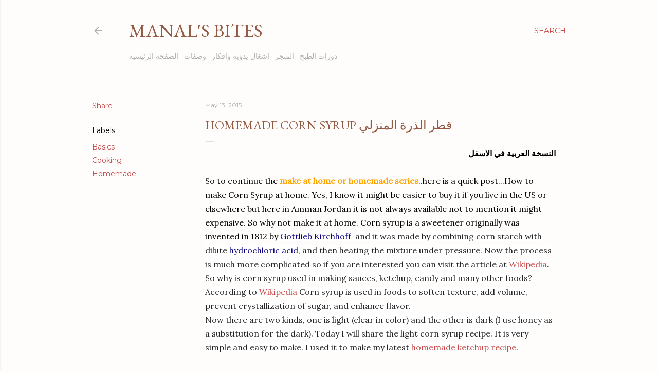

--- FILE ---
content_type: text/html; charset=UTF-8
request_url: https://www.manalsbites.blog/2015/05/homemade-corn-syrup.html
body_size: 34265
content:
<!DOCTYPE html>
<html dir='ltr' lang='en'>
<head>
<meta content='width=device-width, initial-scale=1' name='viewport'/>
<title>Homemade corn syrup قطر الذرة المنزلي</title>
<meta content='text/html; charset=UTF-8' http-equiv='Content-Type'/>
<!-- Chrome, Firefox OS and Opera -->
<meta content='#fffdfb' name='theme-color'/>
<!-- Windows Phone -->
<meta content='#fffdfb' name='msapplication-navbutton-color'/>
<meta content='blogger' name='generator'/>
<link href='https://www.manalsbites.blog/favicon.ico' rel='icon' type='image/x-icon'/>
<link href='https://www.manalsbites.blog/2015/05/homemade-corn-syrup.html' rel='canonical'/>
<link rel="alternate" type="application/atom+xml" title="Manal&#39;s Bites - Atom" href="https://www.manalsbites.blog/feeds/posts/default" />
<link rel="alternate" type="application/rss+xml" title="Manal&#39;s Bites - RSS" href="https://www.manalsbites.blog/feeds/posts/default?alt=rss" />
<link rel="service.post" type="application/atom+xml" title="Manal&#39;s Bites - Atom" href="https://www.blogger.com/feeds/490882689124461428/posts/default" />

<link rel="alternate" type="application/atom+xml" title="Manal&#39;s Bites - Atom" href="https://www.manalsbites.blog/feeds/8009554597017210963/comments/default" />
<!--Can't find substitution for tag [blog.ieCssRetrofitLinks]-->
<link href='https://blogger.googleusercontent.com/img/b/R29vZ2xl/AVvXsEiYDUySK5R0OCkMYRdx4FAJEPivUZtxfwrhF85kUy98c24i26GquhQXGS844s3pFLw8XLemI_5AP1An1KsNj3XKp-hhOUQ3cR9NiIyJTSlaPKFOm8iPUQOmu0ZL1rTyJWpM_EujiTff2A/s640/IMG_4598.JPG' rel='image_src'/>
<meta content='https://www.manalsbites.blog/2015/05/homemade-corn-syrup.html' property='og:url'/>
<meta content='Homemade corn syrup قطر الذرة المنزلي' property='og:title'/>
<meta content='' property='og:description'/>
<meta content='https://blogger.googleusercontent.com/img/b/R29vZ2xl/AVvXsEiYDUySK5R0OCkMYRdx4FAJEPivUZtxfwrhF85kUy98c24i26GquhQXGS844s3pFLw8XLemI_5AP1An1KsNj3XKp-hhOUQ3cR9NiIyJTSlaPKFOm8iPUQOmu0ZL1rTyJWpM_EujiTff2A/w1200-h630-p-k-no-nu/IMG_4598.JPG' property='og:image'/>
<style type='text/css'>@font-face{font-family:'EB Garamond';font-style:normal;font-weight:400;font-display:swap;src:url(//fonts.gstatic.com/s/ebgaramond/v32/SlGDmQSNjdsmc35JDF1K5E55YMjF_7DPuGi-6_RkCY9_WamXgHlIbvw.woff2)format('woff2');unicode-range:U+0460-052F,U+1C80-1C8A,U+20B4,U+2DE0-2DFF,U+A640-A69F,U+FE2E-FE2F;}@font-face{font-family:'EB Garamond';font-style:normal;font-weight:400;font-display:swap;src:url(//fonts.gstatic.com/s/ebgaramond/v32/SlGDmQSNjdsmc35JDF1K5E55YMjF_7DPuGi-6_RkAI9_WamXgHlIbvw.woff2)format('woff2');unicode-range:U+0301,U+0400-045F,U+0490-0491,U+04B0-04B1,U+2116;}@font-face{font-family:'EB Garamond';font-style:normal;font-weight:400;font-display:swap;src:url(//fonts.gstatic.com/s/ebgaramond/v32/SlGDmQSNjdsmc35JDF1K5E55YMjF_7DPuGi-6_RkCI9_WamXgHlIbvw.woff2)format('woff2');unicode-range:U+1F00-1FFF;}@font-face{font-family:'EB Garamond';font-style:normal;font-weight:400;font-display:swap;src:url(//fonts.gstatic.com/s/ebgaramond/v32/SlGDmQSNjdsmc35JDF1K5E55YMjF_7DPuGi-6_RkB49_WamXgHlIbvw.woff2)format('woff2');unicode-range:U+0370-0377,U+037A-037F,U+0384-038A,U+038C,U+038E-03A1,U+03A3-03FF;}@font-face{font-family:'EB Garamond';font-style:normal;font-weight:400;font-display:swap;src:url(//fonts.gstatic.com/s/ebgaramond/v32/SlGDmQSNjdsmc35JDF1K5E55YMjF_7DPuGi-6_RkC49_WamXgHlIbvw.woff2)format('woff2');unicode-range:U+0102-0103,U+0110-0111,U+0128-0129,U+0168-0169,U+01A0-01A1,U+01AF-01B0,U+0300-0301,U+0303-0304,U+0308-0309,U+0323,U+0329,U+1EA0-1EF9,U+20AB;}@font-face{font-family:'EB Garamond';font-style:normal;font-weight:400;font-display:swap;src:url(//fonts.gstatic.com/s/ebgaramond/v32/SlGDmQSNjdsmc35JDF1K5E55YMjF_7DPuGi-6_RkCo9_WamXgHlIbvw.woff2)format('woff2');unicode-range:U+0100-02BA,U+02BD-02C5,U+02C7-02CC,U+02CE-02D7,U+02DD-02FF,U+0304,U+0308,U+0329,U+1D00-1DBF,U+1E00-1E9F,U+1EF2-1EFF,U+2020,U+20A0-20AB,U+20AD-20C0,U+2113,U+2C60-2C7F,U+A720-A7FF;}@font-face{font-family:'EB Garamond';font-style:normal;font-weight:400;font-display:swap;src:url(//fonts.gstatic.com/s/ebgaramond/v32/SlGDmQSNjdsmc35JDF1K5E55YMjF_7DPuGi-6_RkBI9_WamXgHlI.woff2)format('woff2');unicode-range:U+0000-00FF,U+0131,U+0152-0153,U+02BB-02BC,U+02C6,U+02DA,U+02DC,U+0304,U+0308,U+0329,U+2000-206F,U+20AC,U+2122,U+2191,U+2193,U+2212,U+2215,U+FEFF,U+FFFD;}@font-face{font-family:'Homemade Apple';font-style:normal;font-weight:400;font-display:swap;src:url(//fonts.gstatic.com/s/homemadeapple/v24/Qw3EZQFXECDrI2q789EKQZJob0x6XHgOiJM6.woff2)format('woff2');unicode-range:U+0000-00FF,U+0131,U+0152-0153,U+02BB-02BC,U+02C6,U+02DA,U+02DC,U+0304,U+0308,U+0329,U+2000-206F,U+20AC,U+2122,U+2191,U+2193,U+2212,U+2215,U+FEFF,U+FFFD;}@font-face{font-family:'Lora';font-style:normal;font-weight:400;font-display:swap;src:url(//fonts.gstatic.com/s/lora/v37/0QI6MX1D_JOuGQbT0gvTJPa787weuxJMkq18ndeYxZ2JTg.woff2)format('woff2');unicode-range:U+0460-052F,U+1C80-1C8A,U+20B4,U+2DE0-2DFF,U+A640-A69F,U+FE2E-FE2F;}@font-face{font-family:'Lora';font-style:normal;font-weight:400;font-display:swap;src:url(//fonts.gstatic.com/s/lora/v37/0QI6MX1D_JOuGQbT0gvTJPa787weuxJFkq18ndeYxZ2JTg.woff2)format('woff2');unicode-range:U+0301,U+0400-045F,U+0490-0491,U+04B0-04B1,U+2116;}@font-face{font-family:'Lora';font-style:normal;font-weight:400;font-display:swap;src:url(//fonts.gstatic.com/s/lora/v37/0QI6MX1D_JOuGQbT0gvTJPa787weuxI9kq18ndeYxZ2JTg.woff2)format('woff2');unicode-range:U+0302-0303,U+0305,U+0307-0308,U+0310,U+0312,U+0315,U+031A,U+0326-0327,U+032C,U+032F-0330,U+0332-0333,U+0338,U+033A,U+0346,U+034D,U+0391-03A1,U+03A3-03A9,U+03B1-03C9,U+03D1,U+03D5-03D6,U+03F0-03F1,U+03F4-03F5,U+2016-2017,U+2034-2038,U+203C,U+2040,U+2043,U+2047,U+2050,U+2057,U+205F,U+2070-2071,U+2074-208E,U+2090-209C,U+20D0-20DC,U+20E1,U+20E5-20EF,U+2100-2112,U+2114-2115,U+2117-2121,U+2123-214F,U+2190,U+2192,U+2194-21AE,U+21B0-21E5,U+21F1-21F2,U+21F4-2211,U+2213-2214,U+2216-22FF,U+2308-230B,U+2310,U+2319,U+231C-2321,U+2336-237A,U+237C,U+2395,U+239B-23B7,U+23D0,U+23DC-23E1,U+2474-2475,U+25AF,U+25B3,U+25B7,U+25BD,U+25C1,U+25CA,U+25CC,U+25FB,U+266D-266F,U+27C0-27FF,U+2900-2AFF,U+2B0E-2B11,U+2B30-2B4C,U+2BFE,U+3030,U+FF5B,U+FF5D,U+1D400-1D7FF,U+1EE00-1EEFF;}@font-face{font-family:'Lora';font-style:normal;font-weight:400;font-display:swap;src:url(//fonts.gstatic.com/s/lora/v37/0QI6MX1D_JOuGQbT0gvTJPa787weuxIvkq18ndeYxZ2JTg.woff2)format('woff2');unicode-range:U+0001-000C,U+000E-001F,U+007F-009F,U+20DD-20E0,U+20E2-20E4,U+2150-218F,U+2190,U+2192,U+2194-2199,U+21AF,U+21E6-21F0,U+21F3,U+2218-2219,U+2299,U+22C4-22C6,U+2300-243F,U+2440-244A,U+2460-24FF,U+25A0-27BF,U+2800-28FF,U+2921-2922,U+2981,U+29BF,U+29EB,U+2B00-2BFF,U+4DC0-4DFF,U+FFF9-FFFB,U+10140-1018E,U+10190-1019C,U+101A0,U+101D0-101FD,U+102E0-102FB,U+10E60-10E7E,U+1D2C0-1D2D3,U+1D2E0-1D37F,U+1F000-1F0FF,U+1F100-1F1AD,U+1F1E6-1F1FF,U+1F30D-1F30F,U+1F315,U+1F31C,U+1F31E,U+1F320-1F32C,U+1F336,U+1F378,U+1F37D,U+1F382,U+1F393-1F39F,U+1F3A7-1F3A8,U+1F3AC-1F3AF,U+1F3C2,U+1F3C4-1F3C6,U+1F3CA-1F3CE,U+1F3D4-1F3E0,U+1F3ED,U+1F3F1-1F3F3,U+1F3F5-1F3F7,U+1F408,U+1F415,U+1F41F,U+1F426,U+1F43F,U+1F441-1F442,U+1F444,U+1F446-1F449,U+1F44C-1F44E,U+1F453,U+1F46A,U+1F47D,U+1F4A3,U+1F4B0,U+1F4B3,U+1F4B9,U+1F4BB,U+1F4BF,U+1F4C8-1F4CB,U+1F4D6,U+1F4DA,U+1F4DF,U+1F4E3-1F4E6,U+1F4EA-1F4ED,U+1F4F7,U+1F4F9-1F4FB,U+1F4FD-1F4FE,U+1F503,U+1F507-1F50B,U+1F50D,U+1F512-1F513,U+1F53E-1F54A,U+1F54F-1F5FA,U+1F610,U+1F650-1F67F,U+1F687,U+1F68D,U+1F691,U+1F694,U+1F698,U+1F6AD,U+1F6B2,U+1F6B9-1F6BA,U+1F6BC,U+1F6C6-1F6CF,U+1F6D3-1F6D7,U+1F6E0-1F6EA,U+1F6F0-1F6F3,U+1F6F7-1F6FC,U+1F700-1F7FF,U+1F800-1F80B,U+1F810-1F847,U+1F850-1F859,U+1F860-1F887,U+1F890-1F8AD,U+1F8B0-1F8BB,U+1F8C0-1F8C1,U+1F900-1F90B,U+1F93B,U+1F946,U+1F984,U+1F996,U+1F9E9,U+1FA00-1FA6F,U+1FA70-1FA7C,U+1FA80-1FA89,U+1FA8F-1FAC6,U+1FACE-1FADC,U+1FADF-1FAE9,U+1FAF0-1FAF8,U+1FB00-1FBFF;}@font-face{font-family:'Lora';font-style:normal;font-weight:400;font-display:swap;src:url(//fonts.gstatic.com/s/lora/v37/0QI6MX1D_JOuGQbT0gvTJPa787weuxJOkq18ndeYxZ2JTg.woff2)format('woff2');unicode-range:U+0102-0103,U+0110-0111,U+0128-0129,U+0168-0169,U+01A0-01A1,U+01AF-01B0,U+0300-0301,U+0303-0304,U+0308-0309,U+0323,U+0329,U+1EA0-1EF9,U+20AB;}@font-face{font-family:'Lora';font-style:normal;font-weight:400;font-display:swap;src:url(//fonts.gstatic.com/s/lora/v37/0QI6MX1D_JOuGQbT0gvTJPa787weuxJPkq18ndeYxZ2JTg.woff2)format('woff2');unicode-range:U+0100-02BA,U+02BD-02C5,U+02C7-02CC,U+02CE-02D7,U+02DD-02FF,U+0304,U+0308,U+0329,U+1D00-1DBF,U+1E00-1E9F,U+1EF2-1EFF,U+2020,U+20A0-20AB,U+20AD-20C0,U+2113,U+2C60-2C7F,U+A720-A7FF;}@font-face{font-family:'Lora';font-style:normal;font-weight:400;font-display:swap;src:url(//fonts.gstatic.com/s/lora/v37/0QI6MX1D_JOuGQbT0gvTJPa787weuxJBkq18ndeYxZ0.woff2)format('woff2');unicode-range:U+0000-00FF,U+0131,U+0152-0153,U+02BB-02BC,U+02C6,U+02DA,U+02DC,U+0304,U+0308,U+0329,U+2000-206F,U+20AC,U+2122,U+2191,U+2193,U+2212,U+2215,U+FEFF,U+FFFD;}@font-face{font-family:'Montserrat';font-style:normal;font-weight:400;font-display:swap;src:url(//fonts.gstatic.com/s/montserrat/v31/JTUSjIg1_i6t8kCHKm459WRhyyTh89ZNpQ.woff2)format('woff2');unicode-range:U+0460-052F,U+1C80-1C8A,U+20B4,U+2DE0-2DFF,U+A640-A69F,U+FE2E-FE2F;}@font-face{font-family:'Montserrat';font-style:normal;font-weight:400;font-display:swap;src:url(//fonts.gstatic.com/s/montserrat/v31/JTUSjIg1_i6t8kCHKm459W1hyyTh89ZNpQ.woff2)format('woff2');unicode-range:U+0301,U+0400-045F,U+0490-0491,U+04B0-04B1,U+2116;}@font-face{font-family:'Montserrat';font-style:normal;font-weight:400;font-display:swap;src:url(//fonts.gstatic.com/s/montserrat/v31/JTUSjIg1_i6t8kCHKm459WZhyyTh89ZNpQ.woff2)format('woff2');unicode-range:U+0102-0103,U+0110-0111,U+0128-0129,U+0168-0169,U+01A0-01A1,U+01AF-01B0,U+0300-0301,U+0303-0304,U+0308-0309,U+0323,U+0329,U+1EA0-1EF9,U+20AB;}@font-face{font-family:'Montserrat';font-style:normal;font-weight:400;font-display:swap;src:url(//fonts.gstatic.com/s/montserrat/v31/JTUSjIg1_i6t8kCHKm459WdhyyTh89ZNpQ.woff2)format('woff2');unicode-range:U+0100-02BA,U+02BD-02C5,U+02C7-02CC,U+02CE-02D7,U+02DD-02FF,U+0304,U+0308,U+0329,U+1D00-1DBF,U+1E00-1E9F,U+1EF2-1EFF,U+2020,U+20A0-20AB,U+20AD-20C0,U+2113,U+2C60-2C7F,U+A720-A7FF;}@font-face{font-family:'Montserrat';font-style:normal;font-weight:400;font-display:swap;src:url(//fonts.gstatic.com/s/montserrat/v31/JTUSjIg1_i6t8kCHKm459WlhyyTh89Y.woff2)format('woff2');unicode-range:U+0000-00FF,U+0131,U+0152-0153,U+02BB-02BC,U+02C6,U+02DA,U+02DC,U+0304,U+0308,U+0329,U+2000-206F,U+20AC,U+2122,U+2191,U+2193,U+2212,U+2215,U+FEFF,U+FFFD;}@font-face{font-family:'Montserrat';font-style:normal;font-weight:700;font-display:swap;src:url(//fonts.gstatic.com/s/montserrat/v31/JTUSjIg1_i6t8kCHKm459WRhyyTh89ZNpQ.woff2)format('woff2');unicode-range:U+0460-052F,U+1C80-1C8A,U+20B4,U+2DE0-2DFF,U+A640-A69F,U+FE2E-FE2F;}@font-face{font-family:'Montserrat';font-style:normal;font-weight:700;font-display:swap;src:url(//fonts.gstatic.com/s/montserrat/v31/JTUSjIg1_i6t8kCHKm459W1hyyTh89ZNpQ.woff2)format('woff2');unicode-range:U+0301,U+0400-045F,U+0490-0491,U+04B0-04B1,U+2116;}@font-face{font-family:'Montserrat';font-style:normal;font-weight:700;font-display:swap;src:url(//fonts.gstatic.com/s/montserrat/v31/JTUSjIg1_i6t8kCHKm459WZhyyTh89ZNpQ.woff2)format('woff2');unicode-range:U+0102-0103,U+0110-0111,U+0128-0129,U+0168-0169,U+01A0-01A1,U+01AF-01B0,U+0300-0301,U+0303-0304,U+0308-0309,U+0323,U+0329,U+1EA0-1EF9,U+20AB;}@font-face{font-family:'Montserrat';font-style:normal;font-weight:700;font-display:swap;src:url(//fonts.gstatic.com/s/montserrat/v31/JTUSjIg1_i6t8kCHKm459WdhyyTh89ZNpQ.woff2)format('woff2');unicode-range:U+0100-02BA,U+02BD-02C5,U+02C7-02CC,U+02CE-02D7,U+02DD-02FF,U+0304,U+0308,U+0329,U+1D00-1DBF,U+1E00-1E9F,U+1EF2-1EFF,U+2020,U+20A0-20AB,U+20AD-20C0,U+2113,U+2C60-2C7F,U+A720-A7FF;}@font-face{font-family:'Montserrat';font-style:normal;font-weight:700;font-display:swap;src:url(//fonts.gstatic.com/s/montserrat/v31/JTUSjIg1_i6t8kCHKm459WlhyyTh89Y.woff2)format('woff2');unicode-range:U+0000-00FF,U+0131,U+0152-0153,U+02BB-02BC,U+02C6,U+02DA,U+02DC,U+0304,U+0308,U+0329,U+2000-206F,U+20AC,U+2122,U+2191,U+2193,U+2212,U+2215,U+FEFF,U+FFFD;}</style>
<style id='page-skin-1' type='text/css'><!--
/*! normalize.css v3.0.1 | MIT License | git.io/normalize */html{font-family:sans-serif;-ms-text-size-adjust:100%;-webkit-text-size-adjust:100%}body{margin:0}article,aside,details,figcaption,figure,footer,header,hgroup,main,nav,section,summary{display:block}audio,canvas,progress,video{display:inline-block;vertical-align:baseline}audio:not([controls]){display:none;height:0}[hidden],template{display:none}a{background:transparent}a:active,a:hover{outline:0}abbr[title]{border-bottom:1px dotted}b,strong{font-weight:bold}dfn{font-style:italic}h1{font-size:2em;margin:.67em 0}mark{background:#ff0;color:#000}small{font-size:80%}sub,sup{font-size:75%;line-height:0;position:relative;vertical-align:baseline}sup{top:-0.5em}sub{bottom:-0.25em}img{border:0}svg:not(:root){overflow:hidden}figure{margin:1em 40px}hr{-moz-box-sizing:content-box;box-sizing:content-box;height:0}pre{overflow:auto}code,kbd,pre,samp{font-family:monospace,monospace;font-size:1em}button,input,optgroup,select,textarea{color:inherit;font:inherit;margin:0}button{overflow:visible}button,select{text-transform:none}button,html input[type="button"],input[type="reset"],input[type="submit"]{-webkit-appearance:button;cursor:pointer}button[disabled],html input[disabled]{cursor:default}button::-moz-focus-inner,input::-moz-focus-inner{border:0;padding:0}input{line-height:normal}input[type="checkbox"],input[type="radio"]{box-sizing:border-box;padding:0}input[type="number"]::-webkit-inner-spin-button,input[type="number"]::-webkit-outer-spin-button{height:auto}input[type="search"]{-webkit-appearance:textfield;-moz-box-sizing:content-box;-webkit-box-sizing:content-box;box-sizing:content-box}input[type="search"]::-webkit-search-cancel-button,input[type="search"]::-webkit-search-decoration{-webkit-appearance:none}fieldset{border:1px solid #c0c0c0;margin:0 2px;padding:.35em .625em .75em}legend{border:0;padding:0}textarea{overflow:auto}optgroup{font-weight:bold}table{border-collapse:collapse;border-spacing:0}td,th{padding:0}
/*!************************************************
* Blogger Template Style
* Name: Soho
**************************************************/
body{
overflow-wrap:break-word;
word-break:break-word;
word-wrap:break-word
}
.hidden{
display:none
}
.invisible{
visibility:hidden
}
.container::after,.float-container::after{
clear:both;
content:"";
display:table
}
.clearboth{
clear:both
}
#comments .comment .comment-actions,.subscribe-popup .FollowByEmail .follow-by-email-submit{
background:0 0;
border:0;
box-shadow:none;
color:#c84848;
cursor:pointer;
font-size:14px;
font-weight:700;
outline:0;
text-decoration:none;
text-transform:uppercase;
width:auto
}
.dim-overlay{
background-color:rgba(0,0,0,.54);
height:100vh;
left:0;
position:fixed;
top:0;
width:100%
}
#sharing-dim-overlay{
background-color:transparent
}
input::-ms-clear{
display:none
}
.blogger-logo,.svg-icon-24.blogger-logo{
fill:#ff9800;
opacity:1
}
.loading-spinner-large{
-webkit-animation:mspin-rotate 1.568s infinite linear;
animation:mspin-rotate 1.568s infinite linear;
height:48px;
overflow:hidden;
position:absolute;
width:48px;
z-index:200
}
.loading-spinner-large>div{
-webkit-animation:mspin-revrot 5332ms infinite steps(4);
animation:mspin-revrot 5332ms infinite steps(4)
}
.loading-spinner-large>div>div{
-webkit-animation:mspin-singlecolor-large-film 1333ms infinite steps(81);
animation:mspin-singlecolor-large-film 1333ms infinite steps(81);
background-size:100%;
height:48px;
width:3888px
}
.mspin-black-large>div>div,.mspin-grey_54-large>div>div{
background-image:url(https://www.blogblog.com/indie/mspin_black_large.svg)
}
.mspin-white-large>div>div{
background-image:url(https://www.blogblog.com/indie/mspin_white_large.svg)
}
.mspin-grey_54-large{
opacity:.54
}
@-webkit-keyframes mspin-singlecolor-large-film{
from{
-webkit-transform:translateX(0);
transform:translateX(0)
}
to{
-webkit-transform:translateX(-3888px);
transform:translateX(-3888px)
}
}
@keyframes mspin-singlecolor-large-film{
from{
-webkit-transform:translateX(0);
transform:translateX(0)
}
to{
-webkit-transform:translateX(-3888px);
transform:translateX(-3888px)
}
}
@-webkit-keyframes mspin-rotate{
from{
-webkit-transform:rotate(0);
transform:rotate(0)
}
to{
-webkit-transform:rotate(360deg);
transform:rotate(360deg)
}
}
@keyframes mspin-rotate{
from{
-webkit-transform:rotate(0);
transform:rotate(0)
}
to{
-webkit-transform:rotate(360deg);
transform:rotate(360deg)
}
}
@-webkit-keyframes mspin-revrot{
from{
-webkit-transform:rotate(0);
transform:rotate(0)
}
to{
-webkit-transform:rotate(-360deg);
transform:rotate(-360deg)
}
}
@keyframes mspin-revrot{
from{
-webkit-transform:rotate(0);
transform:rotate(0)
}
to{
-webkit-transform:rotate(-360deg);
transform:rotate(-360deg)
}
}
.skip-navigation{
background-color:#fff;
box-sizing:border-box;
color:#000;
display:block;
height:0;
left:0;
line-height:50px;
overflow:hidden;
padding-top:0;
position:fixed;
text-align:center;
top:0;
-webkit-transition:box-shadow .3s,height .3s,padding-top .3s;
transition:box-shadow .3s,height .3s,padding-top .3s;
width:100%;
z-index:900
}
.skip-navigation:focus{
box-shadow:0 4px 5px 0 rgba(0,0,0,.14),0 1px 10px 0 rgba(0,0,0,.12),0 2px 4px -1px rgba(0,0,0,.2);
height:50px
}
#main{
outline:0
}
.main-heading{
position:absolute;
clip:rect(1px,1px,1px,1px);
padding:0;
border:0;
height:1px;
width:1px;
overflow:hidden
}
.Attribution{
margin-top:1em;
text-align:center
}
.Attribution .blogger img,.Attribution .blogger svg{
vertical-align:bottom
}
.Attribution .blogger img{
margin-right:.5em
}
.Attribution div{
line-height:24px;
margin-top:.5em
}
.Attribution .copyright,.Attribution .image-attribution{
font-size:.7em;
margin-top:1.5em
}
.BLOG_mobile_video_class{
display:none
}
.bg-photo{
background-attachment:scroll!important
}
body .CSS_LIGHTBOX{
z-index:900
}
.extendable .show-less,.extendable .show-more{
border-color:#c84848;
color:#c84848;
margin-top:8px
}
.extendable .show-less.hidden,.extendable .show-more.hidden{
display:none
}
.inline-ad{
display:none;
max-width:100%;
overflow:hidden
}
.adsbygoogle{
display:block
}
#cookieChoiceInfo{
bottom:0;
top:auto
}
iframe.b-hbp-video{
border:0
}
.post-body img{
max-width:100%
}
.post-body iframe{
max-width:100%
}
.post-body a[imageanchor="1"]{
display:inline-block
}
.byline{
margin-right:1em
}
.byline:last-child{
margin-right:0
}
.link-copied-dialog{
max-width:520px;
outline:0
}
.link-copied-dialog .modal-dialog-buttons{
margin-top:8px
}
.link-copied-dialog .goog-buttonset-default{
background:0 0;
border:0
}
.link-copied-dialog .goog-buttonset-default:focus{
outline:0
}
.paging-control-container{
margin-bottom:16px
}
.paging-control-container .paging-control{
display:inline-block
}
.paging-control-container .comment-range-text::after,.paging-control-container .paging-control{
color:#c84848
}
.paging-control-container .comment-range-text,.paging-control-container .paging-control{
margin-right:8px
}
.paging-control-container .comment-range-text::after,.paging-control-container .paging-control::after{
content:"\b7";
cursor:default;
padding-left:8px;
pointer-events:none
}
.paging-control-container .comment-range-text:last-child::after,.paging-control-container .paging-control:last-child::after{
content:none
}
.byline.reactions iframe{
height:20px
}
.b-notification{
color:#000;
background-color:#fff;
border-bottom:solid 1px #000;
box-sizing:border-box;
padding:16px 32px;
text-align:center
}
.b-notification.visible{
-webkit-transition:margin-top .3s cubic-bezier(.4,0,.2,1);
transition:margin-top .3s cubic-bezier(.4,0,.2,1)
}
.b-notification.invisible{
position:absolute
}
.b-notification-close{
position:absolute;
right:8px;
top:8px
}
.no-posts-message{
line-height:40px;
text-align:center
}
@media screen and (max-width:1162px){
body.item-view .post-body a[imageanchor="1"][style*="float: left;"],body.item-view .post-body a[imageanchor="1"][style*="float: right;"]{
float:none!important;
clear:none!important
}
body.item-view .post-body a[imageanchor="1"] img{
display:block;
height:auto;
margin:0 auto
}
body.item-view .post-body>.separator:first-child>a[imageanchor="1"]:first-child{
margin-top:20px
}
.post-body a[imageanchor]{
display:block
}
body.item-view .post-body a[imageanchor="1"]{
margin-left:0!important;
margin-right:0!important
}
body.item-view .post-body a[imageanchor="1"]+a[imageanchor="1"]{
margin-top:16px
}
}
.item-control{
display:none
}
#comments{
border-top:1px dashed rgba(0,0,0,.54);
margin-top:20px;
padding:20px
}
#comments .comment-thread ol{
margin:0;
padding-left:0;
padding-left:0
}
#comments .comment .comment-replybox-single,#comments .comment-thread .comment-replies{
margin-left:60px
}
#comments .comment-thread .thread-count{
display:none
}
#comments .comment{
list-style-type:none;
padding:0 0 30px;
position:relative
}
#comments .comment .comment{
padding-bottom:8px
}
.comment .avatar-image-container{
position:absolute
}
.comment .avatar-image-container img{
border-radius:50%
}
.avatar-image-container svg,.comment .avatar-image-container .avatar-icon{
border-radius:50%;
border:solid 1px #000000;
box-sizing:border-box;
fill:#000000;
height:35px;
margin:0;
padding:7px;
width:35px
}
.comment .comment-block{
margin-top:10px;
margin-left:60px;
padding-bottom:0
}
#comments .comment-author-header-wrapper{
margin-left:40px
}
#comments .comment .thread-expanded .comment-block{
padding-bottom:20px
}
#comments .comment .comment-header .user,#comments .comment .comment-header .user a{
color:#000000;
font-style:normal;
font-weight:700
}
#comments .comment .comment-actions{
bottom:0;
margin-bottom:15px;
position:absolute
}
#comments .comment .comment-actions>*{
margin-right:8px
}
#comments .comment .comment-header .datetime{
bottom:0;
color:rgba(106,106,106,0.537);
display:inline-block;
font-size:13px;
font-style:italic;
margin-left:8px
}
#comments .comment .comment-footer .comment-timestamp a,#comments .comment .comment-header .datetime a{
color:rgba(106,106,106,0.537)
}
#comments .comment .comment-content,.comment .comment-body{
margin-top:12px;
word-break:break-word
}
.comment-body{
margin-bottom:12px
}
#comments.embed[data-num-comments="0"]{
border:0;
margin-top:0;
padding-top:0
}
#comments.embed[data-num-comments="0"] #comment-post-message,#comments.embed[data-num-comments="0"] div.comment-form>p,#comments.embed[data-num-comments="0"] p.comment-footer{
display:none
}
#comment-editor-src{
display:none
}
.comments .comments-content .loadmore.loaded{
max-height:0;
opacity:0;
overflow:hidden
}
.extendable .remaining-items{
height:0;
overflow:hidden;
-webkit-transition:height .3s cubic-bezier(.4,0,.2,1);
transition:height .3s cubic-bezier(.4,0,.2,1)
}
.extendable .remaining-items.expanded{
height:auto
}
.svg-icon-24,.svg-icon-24-button{
cursor:pointer;
height:24px;
width:24px;
min-width:24px
}
.touch-icon{
margin:-12px;
padding:12px
}
.touch-icon:active,.touch-icon:focus{
background-color:rgba(153,153,153,.4);
border-radius:50%
}
svg:not(:root).touch-icon{
overflow:visible
}
html[dir=rtl] .rtl-reversible-icon{
-webkit-transform:scaleX(-1);
-ms-transform:scaleX(-1);
transform:scaleX(-1)
}
.svg-icon-24-button,.touch-icon-button{
background:0 0;
border:0;
margin:0;
outline:0;
padding:0
}
.touch-icon-button .touch-icon:active,.touch-icon-button .touch-icon:focus{
background-color:transparent
}
.touch-icon-button:active .touch-icon,.touch-icon-button:focus .touch-icon{
background-color:rgba(153,153,153,.4);
border-radius:50%
}
.Profile .default-avatar-wrapper .avatar-icon{
border-radius:50%;
border:solid 1px #000000;
box-sizing:border-box;
fill:#000000;
margin:0
}
.Profile .individual .default-avatar-wrapper .avatar-icon{
padding:25px
}
.Profile .individual .avatar-icon,.Profile .individual .profile-img{
height:120px;
width:120px
}
.Profile .team .default-avatar-wrapper .avatar-icon{
padding:8px
}
.Profile .team .avatar-icon,.Profile .team .default-avatar-wrapper,.Profile .team .profile-img{
height:40px;
width:40px
}
.snippet-container{
margin:0;
position:relative;
overflow:hidden
}
.snippet-fade{
bottom:0;
box-sizing:border-box;
position:absolute;
width:96px
}
.snippet-fade{
right:0
}
.snippet-fade:after{
content:"\2026"
}
.snippet-fade:after{
float:right
}
.centered-top-container.sticky{
left:0;
position:fixed;
right:0;
top:0;
width:auto;
z-index:50;
-webkit-transition-property:opacity,-webkit-transform;
transition-property:opacity,-webkit-transform;
transition-property:transform,opacity;
transition-property:transform,opacity,-webkit-transform;
-webkit-transition-duration:.2s;
transition-duration:.2s;
-webkit-transition-timing-function:cubic-bezier(.4,0,.2,1);
transition-timing-function:cubic-bezier(.4,0,.2,1)
}
.centered-top-placeholder{
display:none
}
.collapsed-header .centered-top-placeholder{
display:block
}
.centered-top-container .Header .replaced h1,.centered-top-placeholder .Header .replaced h1{
display:none
}
.centered-top-container.sticky .Header .replaced h1{
display:block
}
.centered-top-container.sticky .Header .header-widget{
background:0 0
}
.centered-top-container.sticky .Header .header-image-wrapper{
display:none
}
.centered-top-container img,.centered-top-placeholder img{
max-width:100%
}
.collapsible{
-webkit-transition:height .3s cubic-bezier(.4,0,.2,1);
transition:height .3s cubic-bezier(.4,0,.2,1)
}
.collapsible,.collapsible>summary{
display:block;
overflow:hidden
}
.collapsible>:not(summary){
display:none
}
.collapsible[open]>:not(summary){
display:block
}
.collapsible:focus,.collapsible>summary:focus{
outline:0
}
.collapsible>summary{
cursor:pointer;
display:block;
padding:0
}
.collapsible:focus>summary,.collapsible>summary:focus{
background-color:transparent
}
.collapsible>summary::-webkit-details-marker{
display:none
}
.collapsible-title{
-webkit-box-align:center;
-webkit-align-items:center;
-ms-flex-align:center;
align-items:center;
display:-webkit-box;
display:-webkit-flex;
display:-ms-flexbox;
display:flex
}
.collapsible-title .title{
-webkit-box-flex:1;
-webkit-flex:1 1 auto;
-ms-flex:1 1 auto;
flex:1 1 auto;
-webkit-box-ordinal-group:1;
-webkit-order:0;
-ms-flex-order:0;
order:0;
overflow:hidden;
text-overflow:ellipsis;
white-space:nowrap
}
.collapsible-title .chevron-down,.collapsible[open] .collapsible-title .chevron-up{
display:block
}
.collapsible-title .chevron-up,.collapsible[open] .collapsible-title .chevron-down{
display:none
}
.flat-button{
cursor:pointer;
display:inline-block;
font-weight:700;
text-transform:uppercase;
border-radius:2px;
padding:8px;
margin:-8px
}
.flat-icon-button{
background:0 0;
border:0;
margin:0;
outline:0;
padding:0;
margin:-12px;
padding:12px;
cursor:pointer;
box-sizing:content-box;
display:inline-block;
line-height:0
}
.flat-icon-button,.flat-icon-button .splash-wrapper{
border-radius:50%
}
.flat-icon-button .splash.animate{
-webkit-animation-duration:.3s;
animation-duration:.3s
}
.overflowable-container{
max-height:28px;
overflow:hidden;
position:relative
}
.overflow-button{
cursor:pointer
}
#overflowable-dim-overlay{
background:0 0
}
.overflow-popup{
box-shadow:0 2px 2px 0 rgba(0,0,0,.14),0 3px 1px -2px rgba(0,0,0,.2),0 1px 5px 0 rgba(0,0,0,.12);
background-color:#fffdfb;
left:0;
max-width:calc(100% - 32px);
position:absolute;
top:0;
visibility:hidden;
z-index:101
}
.overflow-popup ul{
list-style:none
}
.overflow-popup .tabs li,.overflow-popup li{
display:block;
height:auto
}
.overflow-popup .tabs li{
padding-left:0;
padding-right:0
}
.overflow-button.hidden,.overflow-popup .tabs li.hidden,.overflow-popup li.hidden{
display:none
}
.search{
display:-webkit-box;
display:-webkit-flex;
display:-ms-flexbox;
display:flex;
line-height:24px;
width:24px
}
.search.focused{
width:100%
}
.search.focused .section{
width:100%
}
.search form{
z-index:101
}
.search h3{
display:none
}
.search form{
display:-webkit-box;
display:-webkit-flex;
display:-ms-flexbox;
display:flex;
-webkit-box-flex:1;
-webkit-flex:1 0 0;
-ms-flex:1 0 0px;
flex:1 0 0;
border-bottom:solid 1px transparent;
padding-bottom:8px
}
.search form>*{
display:none
}
.search.focused form>*{
display:block
}
.search .search-input label{
display:none
}
.centered-top-placeholder.cloned .search form{
z-index:30
}
.search.focused form{
border-color:rgba(106,106,106,0.537);
position:relative;
width:auto
}
.collapsed-header .centered-top-container .search.focused form{
border-bottom-color:transparent
}
.search-expand{
-webkit-box-flex:0;
-webkit-flex:0 0 auto;
-ms-flex:0 0 auto;
flex:0 0 auto
}
.search-expand-text{
display:none
}
.search-close{
display:inline;
vertical-align:middle
}
.search-input{
-webkit-box-flex:1;
-webkit-flex:1 0 1px;
-ms-flex:1 0 1px;
flex:1 0 1px
}
.search-input input{
background:0 0;
border:0;
box-sizing:border-box;
color:rgba(106,106,106,0.537);
display:inline-block;
outline:0;
width:calc(100% - 48px)
}
.search-input input.no-cursor{
color:transparent;
text-shadow:0 0 0 rgba(106,106,106,0.537)
}
.collapsed-header .centered-top-container .search-action,.collapsed-header .centered-top-container .search-input input{
color:rgba(106,106,106,0.537)
}
.collapsed-header .centered-top-container .search-input input.no-cursor{
color:transparent;
text-shadow:0 0 0 rgba(106,106,106,0.537)
}
.collapsed-header .centered-top-container .search-input input.no-cursor:focus,.search-input input.no-cursor:focus{
outline:0
}
.search-focused>*{
visibility:hidden
}
.search-focused .search,.search-focused .search-icon{
visibility:visible
}
.search.focused .search-action{
display:block
}
.search.focused .search-action:disabled{
opacity:.3
}
.widget.Sharing .sharing-button{
display:none
}
.widget.Sharing .sharing-buttons li{
padding:0
}
.widget.Sharing .sharing-buttons li span{
display:none
}
.post-share-buttons{
position:relative
}
.centered-bottom .share-buttons .svg-icon-24,.share-buttons .svg-icon-24{
fill:#000000
}
.sharing-open.touch-icon-button:active .touch-icon,.sharing-open.touch-icon-button:focus .touch-icon{
background-color:transparent
}
.share-buttons{
background-color:#fffdfb;
border-radius:2px;
box-shadow:0 2px 2px 0 rgba(0,0,0,.14),0 3px 1px -2px rgba(0,0,0,.2),0 1px 5px 0 rgba(0,0,0,.12);
color:#000000;
list-style:none;
margin:0;
padding:8px 0;
position:absolute;
top:-11px;
min-width:200px;
z-index:101
}
.share-buttons.hidden{
display:none
}
.sharing-button{
background:0 0;
border:0;
margin:0;
outline:0;
padding:0;
cursor:pointer
}
.share-buttons li{
margin:0;
height:48px
}
.share-buttons li:last-child{
margin-bottom:0
}
.share-buttons li .sharing-platform-button{
box-sizing:border-box;
cursor:pointer;
display:block;
height:100%;
margin-bottom:0;
padding:0 16px;
position:relative;
width:100%
}
.share-buttons li .sharing-platform-button:focus,.share-buttons li .sharing-platform-button:hover{
background-color:rgba(128,128,128,.1);
outline:0
}
.share-buttons li svg[class*=" sharing-"],.share-buttons li svg[class^=sharing-]{
position:absolute;
top:10px
}
.share-buttons li span.sharing-platform-button{
position:relative;
top:0
}
.share-buttons li .platform-sharing-text{
display:block;
font-size:16px;
line-height:48px;
white-space:nowrap
}
.share-buttons li .platform-sharing-text{
margin-left:56px
}
.sidebar-container{
background-color:#f7f7f7;
max-width:284px;
overflow-y:auto;
-webkit-transition-property:-webkit-transform;
transition-property:-webkit-transform;
transition-property:transform;
transition-property:transform,-webkit-transform;
-webkit-transition-duration:.3s;
transition-duration:.3s;
-webkit-transition-timing-function:cubic-bezier(0,0,.2,1);
transition-timing-function:cubic-bezier(0,0,.2,1);
width:284px;
z-index:101;
-webkit-overflow-scrolling:touch
}
.sidebar-container .navigation{
line-height:0;
padding:16px
}
.sidebar-container .sidebar-back{
cursor:pointer
}
.sidebar-container .widget{
background:0 0;
margin:0 16px;
padding:16px 0
}
.sidebar-container .widget .title{
color:rgba(106,106,106,0.537);
margin:0
}
.sidebar-container .widget ul{
list-style:none;
margin:0;
padding:0
}
.sidebar-container .widget ul ul{
margin-left:1em
}
.sidebar-container .widget li{
font-size:16px;
line-height:normal
}
.sidebar-container .widget+.widget{
border-top:1px dashed rgba(106,106,106,0.537)
}
.BlogArchive li{
margin:16px 0
}
.BlogArchive li:last-child{
margin-bottom:0
}
.Label li a{
display:inline-block
}
.BlogArchive .post-count,.Label .label-count{
float:right;
margin-left:.25em
}
.BlogArchive .post-count::before,.Label .label-count::before{
content:"("
}
.BlogArchive .post-count::after,.Label .label-count::after{
content:")"
}
.widget.Translate .skiptranslate>div{
display:block!important
}
.widget.Profile .profile-link{
display:-webkit-box;
display:-webkit-flex;
display:-ms-flexbox;
display:flex
}
.widget.Profile .team-member .default-avatar-wrapper,.widget.Profile .team-member .profile-img{
-webkit-box-flex:0;
-webkit-flex:0 0 auto;
-ms-flex:0 0 auto;
flex:0 0 auto;
margin-right:1em
}
.widget.Profile .individual .profile-link{
-webkit-box-orient:vertical;
-webkit-box-direction:normal;
-webkit-flex-direction:column;
-ms-flex-direction:column;
flex-direction:column
}
.widget.Profile .team .profile-link .profile-name{
-webkit-align-self:center;
-ms-flex-item-align:center;
align-self:center;
display:block;
-webkit-box-flex:1;
-webkit-flex:1 1 auto;
-ms-flex:1 1 auto;
flex:1 1 auto
}
.dim-overlay{
background-color:rgba(0,0,0,.54);
z-index:100
}
body.sidebar-visible{
overflow-y:hidden
}
@media screen and (max-width:1439px){
.sidebar-container{
bottom:0;
position:fixed;
top:0;
left:0;
right:auto
}
.sidebar-container.sidebar-invisible{
-webkit-transition-timing-function:cubic-bezier(.4,0,.6,1);
transition-timing-function:cubic-bezier(.4,0,.6,1)
}
html[dir=ltr] .sidebar-container.sidebar-invisible{
-webkit-transform:translateX(-284px);
-ms-transform:translateX(-284px);
transform:translateX(-284px)
}
html[dir=rtl] .sidebar-container.sidebar-invisible{
-webkit-transform:translateX(284px);
-ms-transform:translateX(284px);
transform:translateX(284px)
}
}
@media screen and (min-width:1440px){
.sidebar-container{
position:absolute;
top:0;
left:0;
right:auto
}
.sidebar-container .navigation{
display:none
}
}
.dialog{
box-shadow:0 2px 2px 0 rgba(0,0,0,.14),0 3px 1px -2px rgba(0,0,0,.2),0 1px 5px 0 rgba(0,0,0,.12);
background:#fffdfb;
box-sizing:border-box;
color:#000000;
padding:30px;
position:fixed;
text-align:center;
width:calc(100% - 24px);
z-index:101
}
.dialog input[type=email],.dialog input[type=text]{
background-color:transparent;
border:0;
border-bottom:solid 1px rgba(0,0,0,.12);
color:#000000;
display:block;
font-family:EB Garamond, serif;
font-size:16px;
line-height:24px;
margin:auto;
padding-bottom:7px;
outline:0;
text-align:center;
width:100%
}
.dialog input[type=email]::-webkit-input-placeholder,.dialog input[type=text]::-webkit-input-placeholder{
color:#000000
}
.dialog input[type=email]::-moz-placeholder,.dialog input[type=text]::-moz-placeholder{
color:#000000
}
.dialog input[type=email]:-ms-input-placeholder,.dialog input[type=text]:-ms-input-placeholder{
color:#000000
}
.dialog input[type=email]::-ms-input-placeholder,.dialog input[type=text]::-ms-input-placeholder{
color:#000000
}
.dialog input[type=email]::placeholder,.dialog input[type=text]::placeholder{
color:#000000
}
.dialog input[type=email]:focus,.dialog input[type=text]:focus{
border-bottom:solid 2px #c84848;
padding-bottom:6px
}
.dialog input.no-cursor{
color:transparent;
text-shadow:0 0 0 #000000
}
.dialog input.no-cursor:focus{
outline:0
}
.dialog input.no-cursor:focus{
outline:0
}
.dialog input[type=submit]{
font-family:EB Garamond, serif
}
.dialog .goog-buttonset-default{
color:#c84848
}
.subscribe-popup{
max-width:364px
}
.subscribe-popup h3{
color:#935943;
font-size:1.8em;
margin-top:0
}
.subscribe-popup .FollowByEmail h3{
display:none
}
.subscribe-popup .FollowByEmail .follow-by-email-submit{
color:#c84848;
display:inline-block;
margin:0 auto;
margin-top:24px;
width:auto;
white-space:normal
}
.subscribe-popup .FollowByEmail .follow-by-email-submit:disabled{
cursor:default;
opacity:.3
}
@media (max-width:800px){
.blog-name div.widget.Subscribe{
margin-bottom:16px
}
body.item-view .blog-name div.widget.Subscribe{
margin:8px auto 16px auto;
width:100%
}
}
body#layout .bg-photo,body#layout .bg-photo-overlay{
display:none
}
body#layout .page_body{
padding:0;
position:relative;
top:0
}
body#layout .page{
display:inline-block;
left:inherit;
position:relative;
vertical-align:top;
width:540px
}
body#layout .centered{
max-width:954px
}
body#layout .navigation{
display:none
}
body#layout .sidebar-container{
display:inline-block;
width:40%
}
body#layout .hamburger-menu,body#layout .search{
display:none
}
body{
background-color:#fffdfb;
color:#000000;
font:normal 400 20px EB Garamond, serif;
height:100%;
margin:0;
min-height:100vh
}
h1,h2,h3,h4,h5,h6{
font-weight:400
}
a{
color:#c84848;
text-decoration:none
}
.dim-overlay{
z-index:100
}
body.sidebar-visible .page_body{
overflow-y:scroll
}
.widget .title{
color:rgba(106,106,106,0.537);
font:normal 400 12px Montserrat, sans-serif
}
.extendable .show-less,.extendable .show-more{
color:#c84848;
font:normal 400 12px Montserrat, sans-serif;
margin:12px -8px 0 -8px;
text-transform:uppercase
}
.footer .widget,.main .widget{
margin:50px 0
}
.main .widget .title{
text-transform:uppercase
}
.inline-ad{
display:block;
margin-top:50px
}
.adsbygoogle{
text-align:center
}
.page_body{
display:-webkit-box;
display:-webkit-flex;
display:-ms-flexbox;
display:flex;
-webkit-box-orient:vertical;
-webkit-box-direction:normal;
-webkit-flex-direction:column;
-ms-flex-direction:column;
flex-direction:column;
min-height:100vh;
position:relative;
z-index:20
}
.page_body>*{
-webkit-box-flex:0;
-webkit-flex:0 0 auto;
-ms-flex:0 0 auto;
flex:0 0 auto
}
.page_body>#footer{
margin-top:auto
}
.centered-bottom,.centered-top{
margin:0 32px;
max-width:100%
}
.centered-top{
padding-bottom:12px;
padding-top:12px
}
.sticky .centered-top{
padding-bottom:0;
padding-top:0
}
.centered-top-container,.centered-top-placeholder{
background:#fffdfb
}
.centered-top{
display:-webkit-box;
display:-webkit-flex;
display:-ms-flexbox;
display:flex;
-webkit-flex-wrap:wrap;
-ms-flex-wrap:wrap;
flex-wrap:wrap;
-webkit-box-pack:justify;
-webkit-justify-content:space-between;
-ms-flex-pack:justify;
justify-content:space-between;
position:relative
}
.sticky .centered-top{
-webkit-flex-wrap:nowrap;
-ms-flex-wrap:nowrap;
flex-wrap:nowrap
}
.centered-top-container .svg-icon-24,.centered-top-placeholder .svg-icon-24{
fill:rgba(106,106,106,0.537)
}
.back-button-container,.hamburger-menu-container{
-webkit-box-flex:0;
-webkit-flex:0 0 auto;
-ms-flex:0 0 auto;
flex:0 0 auto;
height:48px;
-webkit-box-ordinal-group:2;
-webkit-order:1;
-ms-flex-order:1;
order:1
}
.sticky .back-button-container,.sticky .hamburger-menu-container{
-webkit-box-ordinal-group:2;
-webkit-order:1;
-ms-flex-order:1;
order:1
}
.back-button,.hamburger-menu,.search-expand-icon{
cursor:pointer;
margin-top:0
}
.search{
-webkit-box-align:start;
-webkit-align-items:flex-start;
-ms-flex-align:start;
align-items:flex-start;
-webkit-box-flex:0;
-webkit-flex:0 0 auto;
-ms-flex:0 0 auto;
flex:0 0 auto;
height:48px;
margin-left:24px;
-webkit-box-ordinal-group:4;
-webkit-order:3;
-ms-flex-order:3;
order:3
}
.search,.search.focused{
width:auto
}
.search.focused{
position:static
}
.sticky .search{
display:none;
-webkit-box-ordinal-group:5;
-webkit-order:4;
-ms-flex-order:4;
order:4
}
.search .section{
right:0;
margin-top:12px;
position:absolute;
top:12px;
width:0
}
.sticky .search .section{
top:0
}
.search-expand{
background:0 0;
border:0;
margin:0;
outline:0;
padding:0;
color:#c84848;
cursor:pointer;
-webkit-box-flex:0;
-webkit-flex:0 0 auto;
-ms-flex:0 0 auto;
flex:0 0 auto;
font:normal 400 12px Montserrat, sans-serif;
text-transform:uppercase;
word-break:normal
}
.search.focused .search-expand{
visibility:hidden
}
.search .dim-overlay{
background:0 0
}
.search.focused .section{
max-width:400px
}
.search.focused form{
border-color:rgba(106,106,106,0.537);
height:24px
}
.search.focused .search-input{
display:-webkit-box;
display:-webkit-flex;
display:-ms-flexbox;
display:flex;
-webkit-box-flex:1;
-webkit-flex:1 1 auto;
-ms-flex:1 1 auto;
flex:1 1 auto
}
.search-input input{
-webkit-box-flex:1;
-webkit-flex:1 1 auto;
-ms-flex:1 1 auto;
flex:1 1 auto;
font:normal 400 16px Montserrat, sans-serif
}
.search input[type=submit]{
display:none
}
.subscribe-section-container{
-webkit-box-flex:1;
-webkit-flex:1 0 auto;
-ms-flex:1 0 auto;
flex:1 0 auto;
margin-left:24px;
-webkit-box-ordinal-group:3;
-webkit-order:2;
-ms-flex-order:2;
order:2;
text-align:right
}
.sticky .subscribe-section-container{
-webkit-box-flex:0;
-webkit-flex:0 0 auto;
-ms-flex:0 0 auto;
flex:0 0 auto;
-webkit-box-ordinal-group:4;
-webkit-order:3;
-ms-flex-order:3;
order:3
}
.subscribe-button{
background:0 0;
border:0;
margin:0;
outline:0;
padding:0;
color:#c84848;
cursor:pointer;
display:inline-block;
font:normal 400 12px Montserrat, sans-serif;
line-height:48px;
margin:0;
text-transform:uppercase;
word-break:normal
}
.subscribe-popup h3{
color:rgba(106,106,106,0.537);
font:normal 400 12px Montserrat, sans-serif;
margin-bottom:24px;
text-transform:uppercase
}
.subscribe-popup div.widget.FollowByEmail .follow-by-email-address{
color:#000000;
font:normal 400 12px Montserrat, sans-serif
}
.subscribe-popup div.widget.FollowByEmail .follow-by-email-submit{
color:#c84848;
font:normal 400 12px Montserrat, sans-serif;
margin-top:24px;
text-transform:uppercase
}
.blog-name{
-webkit-box-flex:1;
-webkit-flex:1 1 100%;
-ms-flex:1 1 100%;
flex:1 1 100%;
-webkit-box-ordinal-group:5;
-webkit-order:4;
-ms-flex-order:4;
order:4;
overflow:hidden
}
.sticky .blog-name{
-webkit-box-flex:1;
-webkit-flex:1 1 auto;
-ms-flex:1 1 auto;
flex:1 1 auto;
margin:0 12px;
-webkit-box-ordinal-group:3;
-webkit-order:2;
-ms-flex-order:2;
order:2
}
body.search-view .centered-top.search-focused .blog-name{
display:none
}
.widget.Header h1{
font:normal 400 18px EB Garamond, serif;
margin:0;
text-transform:uppercase
}
.widget.Header h1,.widget.Header h1 a{
color:#935943
}
.widget.Header p{
color:rgba(106,106,106,0.537);
font:normal 400 12px Montserrat, sans-serif;
line-height:1.7
}
.sticky .widget.Header h1{
font-size:16px;
line-height:48px;
overflow:hidden;
overflow-wrap:normal;
text-overflow:ellipsis;
white-space:nowrap;
word-wrap:normal
}
.sticky .widget.Header p{
display:none
}
.sticky{
box-shadow:0 1px 3px rgba(106,106,106,0.098)
}
#page_list_top .widget.PageList{
font:normal 400 14px Montserrat, sans-serif;
line-height:28px
}
#page_list_top .widget.PageList .title{
display:none
}
#page_list_top .widget.PageList .overflowable-contents{
overflow:hidden
}
#page_list_top .widget.PageList .overflowable-contents ul{
list-style:none;
margin:0;
padding:0
}
#page_list_top .widget.PageList .overflow-popup ul{
list-style:none;
margin:0;
padding:0 20px
}
#page_list_top .widget.PageList .overflowable-contents li{
display:inline-block
}
#page_list_top .widget.PageList .overflowable-contents li.hidden{
display:none
}
#page_list_top .widget.PageList .overflowable-contents li:not(:first-child):before{
color:rgba(106,106,106,0.537);
content:"\b7"
}
#page_list_top .widget.PageList .overflow-button a,#page_list_top .widget.PageList .overflow-popup li a,#page_list_top .widget.PageList .overflowable-contents li a{
color:rgba(106,106,106,0.537);
font:normal 400 14px Montserrat, sans-serif;
line-height:28px;
text-transform:uppercase
}
#page_list_top .widget.PageList .overflow-popup li.selected a,#page_list_top .widget.PageList .overflowable-contents li.selected a{
color:rgba(106,106,106,0.537);
font:normal 700 14px Montserrat, sans-serif;
line-height:28px
}
#page_list_top .widget.PageList .overflow-button{
display:inline
}
.sticky #page_list_top{
display:none
}
body.homepage-view .hero-image.has-image{
background:#fffdfb url(https://blogger.googleusercontent.com/img/a/AVvXsEhpyM-j2E9XpkbbSfrwdsYNio_n6Bz0zJM2J3PTmzcGGwW_AnF1PHrKaJFPcbLgFCy2UR5i0gV32oR711fhcwhyNt-gktiDq6Wr-MSCM6OTFO6JvQyIdDiPEtLq_gyRWEi-WR4pRAwlPAqr0I2TN2wSKjWasFgtZVsmcRR2fE62lPl57Yicpj31SX-q=s1600) repeat scroll top left;
background-attachment:scroll;
background-color:#fffdfb;
background-size:cover;
height:62.5vw;
max-height:75vh;
min-height:200px;
width:100%
}
.post-filter-message{
background-color:#f7dfdf;
color:rgba(106,106,106,0.537);
display:-webkit-box;
display:-webkit-flex;
display:-ms-flexbox;
display:flex;
-webkit-flex-wrap:wrap;
-ms-flex-wrap:wrap;
flex-wrap:wrap;
font:normal 400 12px Montserrat, sans-serif;
-webkit-box-pack:justify;
-webkit-justify-content:space-between;
-ms-flex-pack:justify;
justify-content:space-between;
margin-top:50px;
padding:18px
}
.post-filter-message .message-container{
-webkit-box-flex:1;
-webkit-flex:1 1 auto;
-ms-flex:1 1 auto;
flex:1 1 auto;
min-width:0
}
.post-filter-message .home-link-container{
-webkit-box-flex:0;
-webkit-flex:0 0 auto;
-ms-flex:0 0 auto;
flex:0 0 auto
}
.post-filter-message .search-label,.post-filter-message .search-query{
color:rgba(106,106,106,0.867);
font:normal 700 12px Montserrat, sans-serif;
text-transform:uppercase
}
.post-filter-message .home-link,.post-filter-message .home-link a{
color:#c84848;
font:normal 700 12px Montserrat, sans-serif;
text-transform:uppercase
}
.widget.FeaturedPost .thumb.hero-thumb{
background-position:center;
background-size:cover;
height:360px
}
.widget.FeaturedPost .featured-post-snippet:before{
content:"\2014"
}
.snippet-container,.snippet-fade{
font:normal 400 14px Lora, serif;
line-height:23.8px
}
.snippet-container{
max-height:166.6px;
overflow:hidden
}
.snippet-fade{
background:-webkit-linear-gradient(left,#fffdfb 0,#fffdfb 20%,rgba(255, 253, 251, 0) 100%);
background:linear-gradient(to left,#fffdfb 0,#fffdfb 20%,rgba(255, 253, 251, 0) 100%);
color:#000000
}
.post-sidebar{
display:none
}
.widget.Blog .blog-posts .post-outer-container{
width:100%
}
.no-posts{
text-align:center
}
body.feed-view .widget.Blog .blog-posts .post-outer-container,body.item-view .widget.Blog .blog-posts .post-outer{
margin-bottom:50px
}
.widget.Blog .post.no-featured-image,.widget.PopularPosts .post.no-featured-image{
background-color:#f7dfdf;
padding:30px
}
.widget.Blog .post>.post-share-buttons-top{
right:0;
position:absolute;
top:0
}
.widget.Blog .post>.post-share-buttons-bottom{
bottom:0;
right:0;
position:absolute
}
.blog-pager{
text-align:right
}
.blog-pager a{
color:#c84848;
font:normal 400 12px Montserrat, sans-serif;
text-transform:uppercase
}
.blog-pager .blog-pager-newer-link,.blog-pager .home-link{
display:none
}
.post-title{
font:normal 400 20px EB Garamond, serif;
margin:0;
text-transform:uppercase
}
.post-title,.post-title a{
color:#935943
}
.post.no-featured-image .post-title,.post.no-featured-image .post-title a{
color:#000000
}
body.item-view .post-body-container:before{
content:"\2014"
}
.post-body{
color:#000000;
font:normal 400 14px Lora, serif;
line-height:1.7
}
.post-body blockquote{
color:#000000;
font:normal 400 16px Montserrat, sans-serif;
line-height:1.7;
margin-left:0;
margin-right:0
}
.post-body img{
height:auto;
max-width:100%
}
.post-body .tr-caption{
color:#000000;
font:normal 400 12px Montserrat, sans-serif;
line-height:1.7
}
.snippet-thumbnail{
position:relative
}
.snippet-thumbnail .post-header{
background:#fffdfb;
bottom:0;
margin-bottom:0;
padding-right:15px;
padding-bottom:5px;
padding-top:5px;
position:absolute
}
.snippet-thumbnail img{
width:100%
}
.post-footer,.post-header{
margin:8px 0
}
body.item-view .widget.Blog .post-header{
margin:0 0 16px 0
}
body.item-view .widget.Blog .post-footer{
margin:50px 0 0 0
}
.widget.FeaturedPost .post-footer{
display:-webkit-box;
display:-webkit-flex;
display:-ms-flexbox;
display:flex;
-webkit-flex-wrap:wrap;
-ms-flex-wrap:wrap;
flex-wrap:wrap;
-webkit-box-pack:justify;
-webkit-justify-content:space-between;
-ms-flex-pack:justify;
justify-content:space-between
}
.widget.FeaturedPost .post-footer>*{
-webkit-box-flex:0;
-webkit-flex:0 1 auto;
-ms-flex:0 1 auto;
flex:0 1 auto
}
.widget.FeaturedPost .post-footer,.widget.FeaturedPost .post-footer a,.widget.FeaturedPost .post-footer button{
line-height:1.7
}
.jump-link{
margin:-8px
}
.post-header,.post-header a,.post-header button{
color:rgba(106,106,106,0.537);
font:normal 400 12px Montserrat, sans-serif
}
.post.no-featured-image .post-header,.post.no-featured-image .post-header a,.post.no-featured-image .post-header button{
color:rgba(106,106,106,0.537)
}
.post-footer,.post-footer a,.post-footer button{
color:#c84848;
font:normal 400 12px Montserrat, sans-serif
}
.post.no-featured-image .post-footer,.post.no-featured-image .post-footer a,.post.no-featured-image .post-footer button{
color:#c84848
}
body.item-view .post-footer-line{
line-height:2.3
}
.byline{
display:inline-block
}
.byline .flat-button{
text-transform:none
}
.post-header .byline:not(:last-child):after{
content:"\b7"
}
.post-header .byline:not(:last-child){
margin-right:0
}
.byline.post-labels a{
display:inline-block;
word-break:break-all
}
.byline.post-labels a:not(:last-child):after{
content:","
}
.byline.reactions .reactions-label{
line-height:22px;
vertical-align:top
}
.post-share-buttons{
margin-left:0
}
.share-buttons{
background-color:#ffffff;
border-radius:0;
box-shadow:0 1px 1px 1px rgba(106,106,106,0.098);
color:rgba(106,106,106,0.867);
font:normal 400 16px Montserrat, sans-serif
}
.share-buttons .svg-icon-24{
fill:#c84848
}
#comment-holder .continue{
display:none
}
#comment-editor{
margin-bottom:20px;
margin-top:20px
}
.widget.Attribution,.widget.Attribution .copyright,.widget.Attribution .copyright a,.widget.Attribution .image-attribution,.widget.Attribution .image-attribution a,.widget.Attribution a{
color:rgba(106,106,106,0.537);
font:normal 400 12px Montserrat, sans-serif
}
.widget.Attribution svg{
fill:rgba(106,106,106,0.537)
}
.widget.Attribution .blogger a{
display:-webkit-box;
display:-webkit-flex;
display:-ms-flexbox;
display:flex;
-webkit-align-content:center;
-ms-flex-line-pack:center;
align-content:center;
-webkit-box-pack:center;
-webkit-justify-content:center;
-ms-flex-pack:center;
justify-content:center;
line-height:24px
}
.widget.Attribution .blogger svg{
margin-right:8px
}
.widget.Profile ul{
list-style:none;
padding:0
}
.widget.Profile .individual .default-avatar-wrapper,.widget.Profile .individual .profile-img{
border-radius:50%;
display:inline-block;
height:120px;
width:120px
}
.widget.Profile .individual .profile-data a,.widget.Profile .team .profile-name{
color:#935943;
font:normal bold 20px Homemade Apple;
text-transform:none
}
.widget.Profile .individual dd{
color:#000000;
font:normal 400 20px EB Garamond, serif;
margin:0 auto
}
.widget.Profile .individual .profile-link,.widget.Profile .team .visit-profile{
color:#c84848;
font:normal 400 12px Montserrat, sans-serif;
text-transform:uppercase
}
.widget.Profile .team .default-avatar-wrapper,.widget.Profile .team .profile-img{
border-radius:50%;
float:left;
height:40px;
width:40px
}
.widget.Profile .team .profile-link .profile-name-wrapper{
-webkit-box-flex:1;
-webkit-flex:1 1 auto;
-ms-flex:1 1 auto;
flex:1 1 auto
}
.widget.Label li,.widget.Label span.label-size{
color:#c84848;
display:inline-block;
font:normal 400 12px Montserrat, sans-serif;
word-break:break-all
}
.widget.Label li:not(:last-child):after,.widget.Label span.label-size:not(:last-child):after{
content:","
}
.widget.PopularPosts .post{
margin-bottom:50px
}
body.item-view #sidebar .widget.PopularPosts{
margin-left:40px;
width:inherit
}
#comments{
border-top:none;
padding:0
}
#comments .comment .comment-footer,#comments .comment .comment-header,#comments .comment .comment-header .datetime,#comments .comment .comment-header .datetime a{
color:rgba(106,106,106,0.537);
font:normal 400 12px Montserrat, sans-serif
}
#comments .comment .comment-author,#comments .comment .comment-author a,#comments .comment .comment-header .user,#comments .comment .comment-header .user a{
color:#000000;
font:normal 400 14px Montserrat, sans-serif
}
#comments .comment .comment-body,#comments .comment .comment-content{
color:#000000;
font:normal 400 14px Lora, serif
}
#comments .comment .comment-actions,#comments .footer,#comments .footer a,#comments .loadmore,#comments .paging-control{
color:#c84848;
font:normal 400 12px Montserrat, sans-serif;
text-transform:uppercase
}
#commentsHolder{
border-bottom:none;
border-top:none
}
#comments .comment-form h4{
position:absolute;
clip:rect(1px,1px,1px,1px);
padding:0;
border:0;
height:1px;
width:1px;
overflow:hidden
}
.sidebar-container{
background-color:#fffdfb;
color:rgba(106,106,106,0.537);
font:normal 400 14px Montserrat, sans-serif;
min-height:100%
}
html[dir=ltr] .sidebar-container{
box-shadow:1px 0 3px rgba(106,106,106,0.098)
}
html[dir=rtl] .sidebar-container{
box-shadow:-1px 0 3px rgba(106,106,106,0.098)
}
.sidebar-container a{
color:#c84848
}
.sidebar-container .svg-icon-24{
fill:rgba(106,106,106,0.537)
}
.sidebar-container .widget{
margin:0;
margin-left:40px;
padding:40px;
padding-left:0
}
.sidebar-container .widget+.widget{
border-top:1px solid rgba(106,106,106,0.537)
}
.sidebar-container .widget .title{
color:rgba(106,106,106,0.537);
font:normal 400 16px Montserrat, sans-serif
}
.sidebar-container .widget ul li,.sidebar-container .widget.BlogArchive #ArchiveList li{
font:normal 400 14px Montserrat, sans-serif;
margin:1em 0 0 0
}
.sidebar-container .BlogArchive .post-count,.sidebar-container .Label .label-count{
float:none
}
.sidebar-container .Label li a{
display:inline
}
.sidebar-container .widget.Profile .default-avatar-wrapper .avatar-icon{
border-color:#000000;
fill:#000000
}
.sidebar-container .widget.Profile .individual{
text-align:center
}
.sidebar-container .widget.Profile .individual dd:before{
content:"\2014";
display:block
}
.sidebar-container .widget.Profile .individual .profile-data a,.sidebar-container .widget.Profile .team .profile-name{
color:#000000;
font:normal 400 24px EB Garamond, serif
}
.sidebar-container .widget.Profile .individual dd{
color:rgba(106,106,106,0.867);
font:normal 400 12px Montserrat, sans-serif;
margin:0 30px
}
.sidebar-container .widget.Profile .individual .profile-link,.sidebar-container .widget.Profile .team .visit-profile{
color:#c84848;
font:normal 400 14px Montserrat, sans-serif
}
.sidebar-container .snippet-fade{
background:-webkit-linear-gradient(left,#fffdfb 0,#fffdfb 20%,rgba(255, 253, 251, 0) 100%);
background:linear-gradient(to left,#fffdfb 0,#fffdfb 20%,rgba(255, 253, 251, 0) 100%)
}
@media screen and (min-width:640px){
.centered-bottom,.centered-top{
margin:0 auto;
width:576px
}
.centered-top{
-webkit-flex-wrap:nowrap;
-ms-flex-wrap:nowrap;
flex-wrap:nowrap;
padding-bottom:24px;
padding-top:36px
}
.blog-name{
-webkit-box-flex:1;
-webkit-flex:1 1 auto;
-ms-flex:1 1 auto;
flex:1 1 auto;
min-width:0;
-webkit-box-ordinal-group:3;
-webkit-order:2;
-ms-flex-order:2;
order:2
}
.sticky .blog-name{
margin:0
}
.back-button-container,.hamburger-menu-container{
margin-right:36px;
-webkit-box-ordinal-group:2;
-webkit-order:1;
-ms-flex-order:1;
order:1
}
.search{
margin-left:36px;
-webkit-box-ordinal-group:5;
-webkit-order:4;
-ms-flex-order:4;
order:4
}
.search .section{
top:36px
}
.sticky .search{
display:block
}
.subscribe-section-container{
-webkit-box-flex:0;
-webkit-flex:0 0 auto;
-ms-flex:0 0 auto;
flex:0 0 auto;
margin-left:36px;
-webkit-box-ordinal-group:4;
-webkit-order:3;
-ms-flex-order:3;
order:3
}
.subscribe-button{
font:normal 400 14px Montserrat, sans-serif;
line-height:48px
}
.subscribe-popup h3{
font:normal 400 14px Montserrat, sans-serif
}
.subscribe-popup div.widget.FollowByEmail .follow-by-email-address{
font:normal 400 14px Montserrat, sans-serif
}
.subscribe-popup div.widget.FollowByEmail .follow-by-email-submit{
font:normal 400 14px Montserrat, sans-serif
}
.widget .title{
font:normal 400 14px Montserrat, sans-serif
}
.widget.Blog .post.no-featured-image,.widget.PopularPosts .post.no-featured-image{
padding:65px
}
.post-title{
font:normal 400 24px EB Garamond, serif
}
.blog-pager a{
font:normal 400 14px Montserrat, sans-serif
}
.widget.Header h1{
font:normal 400 36px EB Garamond, serif
}
.sticky .widget.Header h1{
font-size:24px
}
}
@media screen and (min-width:1162px){
.centered-bottom,.centered-top{
width:922px
}
.back-button-container,.hamburger-menu-container{
margin-right:48px
}
.search{
margin-left:48px
}
.search-expand{
font:normal 400 14px Montserrat, sans-serif;
line-height:48px
}
.search-expand-text{
display:block
}
.search-expand-icon{
display:none
}
.subscribe-section-container{
margin-left:48px
}
.post-filter-message{
font:normal 400 14px Montserrat, sans-serif
}
.post-filter-message .search-label,.post-filter-message .search-query{
font:normal 700 14px Montserrat, sans-serif
}
.post-filter-message .home-link{
font:normal 700 14px Montserrat, sans-serif
}
.widget.Blog .blog-posts .post-outer-container{
width:451px
}
body.error-view .widget.Blog .blog-posts .post-outer-container,body.item-view .widget.Blog .blog-posts .post-outer-container{
width:100%
}
body.item-view .widget.Blog .blog-posts .post-outer{
display:-webkit-box;
display:-webkit-flex;
display:-ms-flexbox;
display:flex
}
#comments,body.item-view .post-outer-container .inline-ad,body.item-view .widget.PopularPosts{
margin-left:220px;
width:682px
}
.post-sidebar{
box-sizing:border-box;
display:block;
font:normal 400 14px Montserrat, sans-serif;
padding-right:20px;
width:220px
}
.post-sidebar-item{
margin-bottom:30px
}
.post-sidebar-item ul{
list-style:none;
padding:0
}
.post-sidebar-item .sharing-button{
color:#c84848;
cursor:pointer;
display:inline-block;
font:normal 400 14px Montserrat, sans-serif;
line-height:normal;
word-break:normal
}
.post-sidebar-labels li{
margin-bottom:8px
}
body.item-view .widget.Blog .post{
width:682px
}
.widget.Blog .post.no-featured-image,.widget.PopularPosts .post.no-featured-image{
padding:100px 65px
}
.page .widget.FeaturedPost .post-content{
display:-webkit-box;
display:-webkit-flex;
display:-ms-flexbox;
display:flex;
-webkit-box-pack:justify;
-webkit-justify-content:space-between;
-ms-flex-pack:justify;
justify-content:space-between
}
.page .widget.FeaturedPost .thumb-link{
display:-webkit-box;
display:-webkit-flex;
display:-ms-flexbox;
display:flex
}
.page .widget.FeaturedPost .thumb.hero-thumb{
height:auto;
min-height:300px;
width:451px
}
.page .widget.FeaturedPost .post-content.has-featured-image .post-text-container{
width:425px
}
.page .widget.FeaturedPost .post-content.no-featured-image .post-text-container{
width:100%
}
.page .widget.FeaturedPost .post-header{
margin:0 0 8px 0
}
.page .widget.FeaturedPost .post-footer{
margin:8px 0 0 0
}
.post-body{
font:normal 400 16px Lora, serif;
line-height:1.7
}
.post-body blockquote{
font:normal 400 24px Montserrat, sans-serif;
line-height:1.7
}
.snippet-container,.snippet-fade{
font:normal 400 16px Lora, serif;
line-height:27.2px
}
.snippet-container{
max-height:326.4px
}
.widget.Profile .individual .profile-data a,.widget.Profile .team .profile-name{
font:normal 400 24px Homemade Apple
}
.widget.Profile .individual .profile-link,.widget.Profile .team .visit-profile{
font:normal 400 14px Montserrat, sans-serif
}
}
@media screen and (min-width:1440px){
body{
position:relative
}
.page_body{
margin-left:284px
}
.sticky .centered-top{
padding-left:284px
}
.hamburger-menu-container{
display:none
}
.sidebar-container{
overflow:visible;
z-index:32
}
}

--></style>
<style id='template-skin-1' type='text/css'><!--
body#layout .hidden,
body#layout .invisible {
display: inherit;
}
body#layout .page {
width: 60%;
}
body#layout.ltr .page {
float: right;
}
body#layout.rtl .page {
float: left;
}
body#layout .sidebar-container {
width: 40%;
}
body#layout.ltr .sidebar-container {
float: left;
}
body#layout.rtl .sidebar-container {
float: right;
}
--></style>
<script async='async' src='//pagead2.googlesyndication.com/pagead/js/adsbygoogle.js'></script>
<script async='async' src='https://www.gstatic.com/external_hosted/imagesloaded/imagesloaded-3.1.8.min.js'></script>
<script async='async' src='https://www.gstatic.com/external_hosted/vanillamasonry-v3_1_5/masonry.pkgd.min.js'></script>
<script async='async' src='https://www.gstatic.com/external_hosted/clipboardjs/clipboard.min.js'></script>
<style>
    body.homepage-view .hero-image.has-image {background-image:url(https\:\/\/blogger.googleusercontent.com\/img\/a\/AVvXsEhpyM-j2E9XpkbbSfrwdsYNio_n6Bz0zJM2J3PTmzcGGwW_AnF1PHrKaJFPcbLgFCy2UR5i0gV32oR711fhcwhyNt-gktiDq6Wr-MSCM6OTFO6JvQyIdDiPEtLq_gyRWEi-WR4pRAwlPAqr0I2TN2wSKjWasFgtZVsmcRR2fE62lPl57Yicpj31SX-q=s1600);}
    
@media (max-width: 320px) { body.homepage-view .hero-image.has-image {background-image:url(https\:\/\/blogger.googleusercontent.com\/img\/a\/AVvXsEhpyM-j2E9XpkbbSfrwdsYNio_n6Bz0zJM2J3PTmzcGGwW_AnF1PHrKaJFPcbLgFCy2UR5i0gV32oR711fhcwhyNt-gktiDq6Wr-MSCM6OTFO6JvQyIdDiPEtLq_gyRWEi-WR4pRAwlPAqr0I2TN2wSKjWasFgtZVsmcRR2fE62lPl57Yicpj31SX-q=w320);}}
@media (max-width: 640px) and (min-width: 321px) { body.homepage-view .hero-image.has-image {background-image:url(https\:\/\/blogger.googleusercontent.com\/img\/a\/AVvXsEhpyM-j2E9XpkbbSfrwdsYNio_n6Bz0zJM2J3PTmzcGGwW_AnF1PHrKaJFPcbLgFCy2UR5i0gV32oR711fhcwhyNt-gktiDq6Wr-MSCM6OTFO6JvQyIdDiPEtLq_gyRWEi-WR4pRAwlPAqr0I2TN2wSKjWasFgtZVsmcRR2fE62lPl57Yicpj31SX-q=w640);}}
@media (max-width: 800px) and (min-width: 641px) { body.homepage-view .hero-image.has-image {background-image:url(https\:\/\/blogger.googleusercontent.com\/img\/a\/AVvXsEhpyM-j2E9XpkbbSfrwdsYNio_n6Bz0zJM2J3PTmzcGGwW_AnF1PHrKaJFPcbLgFCy2UR5i0gV32oR711fhcwhyNt-gktiDq6Wr-MSCM6OTFO6JvQyIdDiPEtLq_gyRWEi-WR4pRAwlPAqr0I2TN2wSKjWasFgtZVsmcRR2fE62lPl57Yicpj31SX-q=w800);}}
@media (max-width: 1024px) and (min-width: 801px) { body.homepage-view .hero-image.has-image {background-image:url(https\:\/\/blogger.googleusercontent.com\/img\/a\/AVvXsEhpyM-j2E9XpkbbSfrwdsYNio_n6Bz0zJM2J3PTmzcGGwW_AnF1PHrKaJFPcbLgFCy2UR5i0gV32oR711fhcwhyNt-gktiDq6Wr-MSCM6OTFO6JvQyIdDiPEtLq_gyRWEi-WR4pRAwlPAqr0I2TN2wSKjWasFgtZVsmcRR2fE62lPl57Yicpj31SX-q=w1024);}}
@media (max-width: 1440px) and (min-width: 1025px) { body.homepage-view .hero-image.has-image {background-image:url(https\:\/\/blogger.googleusercontent.com\/img\/a\/AVvXsEhpyM-j2E9XpkbbSfrwdsYNio_n6Bz0zJM2J3PTmzcGGwW_AnF1PHrKaJFPcbLgFCy2UR5i0gV32oR711fhcwhyNt-gktiDq6Wr-MSCM6OTFO6JvQyIdDiPEtLq_gyRWEi-WR4pRAwlPAqr0I2TN2wSKjWasFgtZVsmcRR2fE62lPl57Yicpj31SX-q=w1440);}}
@media (max-width: 1680px) and (min-width: 1441px) { body.homepage-view .hero-image.has-image {background-image:url(https\:\/\/blogger.googleusercontent.com\/img\/a\/AVvXsEhpyM-j2E9XpkbbSfrwdsYNio_n6Bz0zJM2J3PTmzcGGwW_AnF1PHrKaJFPcbLgFCy2UR5i0gV32oR711fhcwhyNt-gktiDq6Wr-MSCM6OTFO6JvQyIdDiPEtLq_gyRWEi-WR4pRAwlPAqr0I2TN2wSKjWasFgtZVsmcRR2fE62lPl57Yicpj31SX-q=w1680);}}
@media (max-width: 1920px) and (min-width: 1681px) { body.homepage-view .hero-image.has-image {background-image:url(https\:\/\/blogger.googleusercontent.com\/img\/a\/AVvXsEhpyM-j2E9XpkbbSfrwdsYNio_n6Bz0zJM2J3PTmzcGGwW_AnF1PHrKaJFPcbLgFCy2UR5i0gV32oR711fhcwhyNt-gktiDq6Wr-MSCM6OTFO6JvQyIdDiPEtLq_gyRWEi-WR4pRAwlPAqr0I2TN2wSKjWasFgtZVsmcRR2fE62lPl57Yicpj31SX-q=w1920);}}
/* Last tag covers anything over one higher than the previous max-size cap. */
@media (min-width: 1921px) { body.homepage-view .hero-image.has-image {background-image:url(https\:\/\/blogger.googleusercontent.com\/img\/a\/AVvXsEhpyM-j2E9XpkbbSfrwdsYNio_n6Bz0zJM2J3PTmzcGGwW_AnF1PHrKaJFPcbLgFCy2UR5i0gV32oR711fhcwhyNt-gktiDq6Wr-MSCM6OTFO6JvQyIdDiPEtLq_gyRWEi-WR4pRAwlPAqr0I2TN2wSKjWasFgtZVsmcRR2fE62lPl57Yicpj31SX-q=w2560);}}
  </style>
<link href='https://www.blogger.com/dyn-css/authorization.css?targetBlogID=490882689124461428&amp;zx=6e4f9aa4-f378-4688-a046-b651906ce2bf' media='none' onload='if(media!=&#39;all&#39;)media=&#39;all&#39;' rel='stylesheet'/><noscript><link href='https://www.blogger.com/dyn-css/authorization.css?targetBlogID=490882689124461428&amp;zx=6e4f9aa4-f378-4688-a046-b651906ce2bf' rel='stylesheet'/></noscript>
<meta name='google-adsense-platform-account' content='ca-host-pub-1556223355139109'/>
<meta name='google-adsense-platform-domain' content='blogspot.com'/>

<!-- data-ad-client=ca-pub-8855339798720804 -->

</head>
<body class='post-view item-view version-1-3-3 variant-fancy_red'>
<a class='skip-navigation' href='#main' tabindex='0'>
Skip to main content
</a>
<div class='page'>
<div class='page_body'>
<div class='main-page-body-content'>
<div class='centered-top-placeholder'></div>
<header class='centered-top-container' role='banner'>
<div class='centered-top'>
<div class='back-button-container'>
<a href='https://www.manalsbites.blog/'>
<svg class='svg-icon-24 touch-icon back-button rtl-reversible-icon'>
<use xlink:href='/responsive/sprite_v1_6.css.svg#ic_arrow_back_black_24dp' xmlns:xlink='http://www.w3.org/1999/xlink'></use>
</svg>
</a>
</div>
<div class='search'>
<button aria-label='Search' class='search-expand touch-icon-button'>
<div class='search-expand-text'>Search</div>
<svg class='svg-icon-24 touch-icon search-expand-icon'>
<use xlink:href='/responsive/sprite_v1_6.css.svg#ic_search_black_24dp' xmlns:xlink='http://www.w3.org/1999/xlink'></use>
</svg>
</button>
<div class='section' id='search_top' name='Search (Top)'><div class='widget BlogSearch' data-version='2' id='BlogSearch1'>
<h3 class='title'>
Search This Blog
</h3>
<div class='widget-content' role='search'>
<form action='https://www.manalsbites.blog/search' target='_top'>
<div class='search-input'>
<input aria-label='Search this blog' autocomplete='off' name='q' placeholder='Search this blog' value=''/>
</div>
<label>
<input type='submit'/>
<svg class='svg-icon-24 touch-icon search-icon'>
<use xlink:href='/responsive/sprite_v1_6.css.svg#ic_search_black_24dp' xmlns:xlink='http://www.w3.org/1999/xlink'></use>
</svg>
</label>
</form>
</div>
</div></div>
</div>
<div class='blog-name'>
<div class='section' id='header' name='Header'><div class='widget Header' data-version='2' id='Header1'>
<div class='header-widget'>
<div>
<h1>
<a href='https://www.manalsbites.blog/'>
Manal's Bites
</a>
</h1>
</div>
<p>
</p>
</div>
</div></div>
<nav role='navigation'>
<div class='section' id='page_list_top' name='Page List (Top)'><div class='widget PageList' data-version='2' id='PageList1'>
<h3 class='title'>
Pages
</h3>
<div class='widget-content'>
<div class='overflowable-container'>
<div class='overflowable-contents'>
<div class='container'>
<ul class='tabs'>
<li class='overflowable-item'>
<a href='https://www.manalsbites.blog/'>الصفحة الرئيسية</a>
</li>
<li class='overflowable-item'>
<a href='http://www.manalsbites.blog/p/blog-page.html'>وصفات</a>
</li>
<li class='overflowable-item'>
<a href='http://www.manalsbites.blog/p/crafts.html'>اشغال يدوية وافكار</a>
</li>
<li class='overflowable-item'>
<a href='https://manalsbites.company.site/?lang=en&from_admin&vertical=home'>المتجر</a>
</li>
<li class='overflowable-item'>
<a href='https://www.manalsbites.blog/p/blog-page_27.html'>دورات الطبخ</a>
</li>
</ul>
</div>
</div>
<div class='overflow-button hidden'>
<a>More&hellip;</a>
</div>
</div>
</div>
</div></div>
</nav>
</div>
</div>
</header>
<div class='hero-image has-image'></div>
<main class='centered-bottom' id='main' role='main' tabindex='-1'>
<div class='main section' id='page_body' name='Page Body'>
<div class='widget Blog' data-version='2' id='Blog1'>
<div class='blog-posts hfeed container'>
<div class='post-outer-container'>
<div class='post-outer'>
<div class='post-sidebar'>
<div class='post-sidebar-item post-share-buttons'>
<div aria-owns='sharing-popup-Blog1-byline-8009554597017210963' class='sharing' data-title=''>
<button aria-controls='sharing-popup-Blog1-byline-8009554597017210963' aria-label='Share' class='sharing-button touch-icon-button' id='sharing-button-Blog1-byline-8009554597017210963' role='button'>
Share
</button>
<div class='share-buttons-container'>
<ul aria-hidden='true' aria-label='Share' class='share-buttons hidden' id='sharing-popup-Blog1-byline-8009554597017210963' role='menu'>
<li>
<span aria-label='Get link' class='sharing-platform-button sharing-element-link' data-href='https://www.blogger.com/share-post.g?blogID=490882689124461428&postID=8009554597017210963&target=' data-url='https://www.manalsbites.blog/2015/05/homemade-corn-syrup.html' role='menuitem' tabindex='-1' title='Get link'>
<svg class='svg-icon-24 touch-icon sharing-link'>
<use xlink:href='/responsive/sprite_v1_6.css.svg#ic_24_link_dark' xmlns:xlink='http://www.w3.org/1999/xlink'></use>
</svg>
<span class='platform-sharing-text'>Get link</span>
</span>
</li>
<li>
<span aria-label='Share to Facebook' class='sharing-platform-button sharing-element-facebook' data-href='https://www.blogger.com/share-post.g?blogID=490882689124461428&postID=8009554597017210963&target=facebook' data-url='https://www.manalsbites.blog/2015/05/homemade-corn-syrup.html' role='menuitem' tabindex='-1' title='Share to Facebook'>
<svg class='svg-icon-24 touch-icon sharing-facebook'>
<use xlink:href='/responsive/sprite_v1_6.css.svg#ic_24_facebook_dark' xmlns:xlink='http://www.w3.org/1999/xlink'></use>
</svg>
<span class='platform-sharing-text'>Facebook</span>
</span>
</li>
<li>
<span aria-label='Share to X' class='sharing-platform-button sharing-element-twitter' data-href='https://www.blogger.com/share-post.g?blogID=490882689124461428&postID=8009554597017210963&target=twitter' data-url='https://www.manalsbites.blog/2015/05/homemade-corn-syrup.html' role='menuitem' tabindex='-1' title='Share to X'>
<svg class='svg-icon-24 touch-icon sharing-twitter'>
<use xlink:href='/responsive/sprite_v1_6.css.svg#ic_24_twitter_dark' xmlns:xlink='http://www.w3.org/1999/xlink'></use>
</svg>
<span class='platform-sharing-text'>X</span>
</span>
</li>
<li>
<span aria-label='Share to Pinterest' class='sharing-platform-button sharing-element-pinterest' data-href='https://www.blogger.com/share-post.g?blogID=490882689124461428&postID=8009554597017210963&target=pinterest' data-url='https://www.manalsbites.blog/2015/05/homemade-corn-syrup.html' role='menuitem' tabindex='-1' title='Share to Pinterest'>
<svg class='svg-icon-24 touch-icon sharing-pinterest'>
<use xlink:href='/responsive/sprite_v1_6.css.svg#ic_24_pinterest_dark' xmlns:xlink='http://www.w3.org/1999/xlink'></use>
</svg>
<span class='platform-sharing-text'>Pinterest</span>
</span>
</li>
<li>
<span aria-label='Email' class='sharing-platform-button sharing-element-email' data-href='https://www.blogger.com/share-post.g?blogID=490882689124461428&postID=8009554597017210963&target=email' data-url='https://www.manalsbites.blog/2015/05/homemade-corn-syrup.html' role='menuitem' tabindex='-1' title='Email'>
<svg class='svg-icon-24 touch-icon sharing-email'>
<use xlink:href='/responsive/sprite_v1_6.css.svg#ic_24_email_dark' xmlns:xlink='http://www.w3.org/1999/xlink'></use>
</svg>
<span class='platform-sharing-text'>Email</span>
</span>
</li>
<li aria-hidden='true' class='hidden'>
<span aria-label='Share to other apps' class='sharing-platform-button sharing-element-other' data-url='https://www.manalsbites.blog/2015/05/homemade-corn-syrup.html' role='menuitem' tabindex='-1' title='Share to other apps'>
<svg class='svg-icon-24 touch-icon sharing-sharingOther'>
<use xlink:href='/responsive/sprite_v1_6.css.svg#ic_more_horiz_black_24dp' xmlns:xlink='http://www.w3.org/1999/xlink'></use>
</svg>
<span class='platform-sharing-text'>Other Apps</span>
</span>
</li>
</ul>
</div>
</div>
</div>
<div class='post-sidebar-item post-sidebar-labels'>
<div>Labels</div>
<ul>
<li><a href='https://www.manalsbites.blog/search/label/Basics' rel='tag'>Basics</a></li>
<li><a href='https://www.manalsbites.blog/search/label/Cooking' rel='tag'>Cooking</a></li>
<li><a href='https://www.manalsbites.blog/search/label/Homemade' rel='tag'>Homemade</a></li>
</ul>
</div>
</div>
<div class='post'>
<script type='application/ld+json'>{
  "@context": "http://schema.org",
  "@type": "BlogPosting",
  "mainEntityOfPage": {
    "@type": "WebPage",
    "@id": "https://www.manalsbites.blog/2015/05/homemade-corn-syrup.html"
  },
  "headline": "Homemade corn syrup قطر الذرة المنزلي","description": "النسخة العربية في الاسفل     So to continue the make at home or homemade series ..here is a quick post...How to make Corn Syrup at home. Y...","datePublished": "2015-05-13T12:51:00+03:00",
  "dateModified": "2015-05-13T13:10:36+03:00","image": {
    "@type": "ImageObject","url": "https://blogger.googleusercontent.com/img/b/R29vZ2xl/AVvXsEiYDUySK5R0OCkMYRdx4FAJEPivUZtxfwrhF85kUy98c24i26GquhQXGS844s3pFLw8XLemI_5AP1An1KsNj3XKp-hhOUQ3cR9NiIyJTSlaPKFOm8iPUQOmu0ZL1rTyJWpM_EujiTff2A/w1200-h630-p-k-no-nu/IMG_4598.JPG",
    "height": 630,
    "width": 1200},"publisher": {
    "@type": "Organization",
    "name": "Blogger",
    "logo": {
      "@type": "ImageObject",
      "url": "https://blogger.googleusercontent.com/img/b/U2hvZWJveA/AVvXsEgfMvYAhAbdHksiBA24JKmb2Tav6K0GviwztID3Cq4VpV96HaJfy0viIu8z1SSw_G9n5FQHZWSRao61M3e58ImahqBtr7LiOUS6m_w59IvDYwjmMcbq3fKW4JSbacqkbxTo8B90dWp0Cese92xfLMPe_tg11g/h60/",
      "width": 206,
      "height": 60
    }
  },"author": {
    "@type": "Person",
    "name": "Manal"
  }
}</script>
<div class='post-header'>
<div class='post-header-line-1'>
<span class='byline post-timestamp'>
<meta content='https://www.manalsbites.blog/2015/05/homemade-corn-syrup.html'/>
<a class='timestamp-link' href='https://www.manalsbites.blog/2015/05/homemade-corn-syrup.html' rel='bookmark' title='permanent link'>
<time class='published' datetime='2015-05-13T12:51:00+03:00' title='2015-05-13T12:51:00+03:00'>
May 13, 2015
</time>
</a>
</span>
</div>
</div>
<a name='8009554597017210963'></a>
<h3 class='post-title entry-title'>
Homemade corn syrup قطر الذرة المنزلي
</h3>
<div class='post-body-container'>
<div class='post-body entry-content float-container' id='post-body-8009554597017210963'>
<div dir="ltr" style="text-align: left;" trbidi="on">
<div style="direction: rtl; text-align: right;">
<span style="font-family: inherit;"><b>النسخة العربية في الاسفل</b></span></div>
<div style="direction: rtl; text-align: right;">
<span style="font-family: inherit;"><br /></span></div>
<div style="direction: ltr;">
<span style="font-family: inherit;">So to continue the <b><span style="color: orange;">make at home or homemade series</span></b>..here is a quick post...How to make Corn Syrup at home. Yes, I know it might be easier to buy it if you live in the US or elsewhere but here in Amman Jordan it is not always available not to mention it might expensive. So why not make it at home. Corn syrup is a sweetener originally was invented in 1812 by&nbsp;<a href="http://en.wikipedia.org/wiki/Gottlieb_Kirchhoff" style="background: none rgb(255, 255, 255); color: #0b0080; line-height: 22.399999618530273px; text-decoration: none;" title="Gottlieb Kirchhoff">Gottlieb Kirchhoff</a><span style="background-color: white; color: #252525; line-height: 22.399999618530273px;">&nbsp; and it was made by&nbsp;</span><span style="background-color: white; color: #252525; line-height: 22.399999618530273px;">combining corn starch with dilute&nbsp;</span><a href="http://en.wikipedia.org/wiki/Hydrochloric_acid" style="background: none rgb(255, 255, 255); color: #0b0080; line-height: 22.399999618530273px; text-decoration: none;" title="Hydrochloric acid">hydrochloric acid</a><span style="background-color: white; color: #252525; line-height: 22.399999618530273px;">, and then heating the mixture under pressure. Now the process is much more complicated so if you are interested you can visit the article at <a href="http://en.wikipedia.org/wiki/Corn_syrup" target="_blank">Wikipedia</a>. So why is corn syrup used in making sauces, ketchup, candy and many other foods? According to&nbsp;</span><a href="http://en.wikipedia.org/wiki/Corn_syrup" target="_blank">Wikipedia</a>&nbsp;<span style="background-color: white; color: #252525; line-height: 22.399999618530273px;">Corn syrup is used in foods to soften texture, add volume, prevent crystallization of sugar, and enhance flavor.</span></span></div>
<div style="direction: ltr;">
<span style="background-color: white; color: #252525; line-height: 22.399999618530273px;"><span style="font-family: inherit;">Now there are two kinds, one is light (clear in color) and the other is dark (I use honey as a substitution for the dark). Today I will share the light corn syrup recipe. It is very simple and easy to make. I used it to make my latest <a href="http://www.manalsbites.com/2015/05/homemade-tomato-ketchup.html" target="_blank">homemade ketchup recipe</a>.&nbsp;</span></span></div>
<div style="direction: ltr;">
<span style="background-color: white; color: #252525; line-height: 22.399999618530273px;"><span style="font-family: inherit;"><br /></span></span></div>
<div style="direction: ltr;">
<span style="background-color: white; line-height: 22.399999618530273px;"><span style="color: orange; font-family: inherit;"><b>Homemade corn syrup</b></span></span></div>
<div style="direction: ltr;">
<span style="background-color: white; color: #252525; line-height: 22.399999618530273px;"><span style="font-family: inherit;"><b>Ingredients</b>:</span></span></div>
<div style="direction: ltr;">
<span style="background-color: white; color: #252525; line-height: 22.399999618530273px;"><span style="font-family: inherit;">2 cups sugar</span></span></div>
<div style="direction: ltr;">
<span style="background-color: white; color: #252525; line-height: 22.399999618530273px;"><span style="font-family: inherit;">3/4 cup water</span></span></div>
<div style="direction: ltr;">
<span style="background-color: white; color: #252525; line-height: 22.399999618530273px;"><span style="font-family: inherit;">1/4 tsp cream of tartar or 1 Tbsp or lemon juice</span></span></div>
<div style="direction: ltr;">
<span style="color: #252525; font-family: inherit;"><span style="background-color: white; line-height: 22.399999618530273px;">Dash of salt</span></span></div>
<div style="direction: ltr;">
<span style="color: #252525; font-family: inherit;"><span style="background-color: white; line-height: 22.399999618530273px;"><br /></span></span></div>
<div style="direction: ltr;">
<span style="color: #252525; font-family: inherit;"><span style="background-color: white; line-height: 22.399999618530273px;"><b>Directions</b>:</span></span></div>
<div style="direction: ltr;">
<span style="color: #252525; font-family: inherit;"><span style="background-color: white; line-height: 22.399999618530273px;">Mix all ingredients together (if using lemon juice instead of cream of tartar then you add it when the mixture comes to a boil) and let it come to a boil in a stainless steel pot (it is a heat conductor and I found it is best for missions with sugar and water) once it comes to a boil, stir to ensure that all sugar is dissolved. Simmer and cover for 3 minutes then remove cover and let it reach to a soft stage ball on a candy thermometer which is some where close to 235 F. If you don't have a candy thermometer, I urgently encourage you to own one...hehehehe..No but it is very useful, what you can do is bring a glass of cold water and drop a drop of the boiling syrup if it forms a ball, take it out and move it between your finger..if it stretchy and soft, then this is where you want to be.&nbsp;</span></span></div>
<div style="direction: ltr;">
<span style="color: #252525; font-family: inherit;"><span style="background-color: white; line-height: 22.399999618530273px;"><br /></span></span></div>
<div style="direction: ltr;">
<span style="color: #252525; font-family: inherit;"><span style="background-color: white; line-height: 22.399999618530273px;">Here is my corn syrup..</span></span></div>
<div style="direction: ltr;">
<span style="color: #252525; font-family: inherit;"><span style="background-color: white; line-height: 22.399999618530273px;"><br /></span></span></div>
<div class="separator" style="clear: both; text-align: center;">
<a href="https://blogger.googleusercontent.com/img/b/R29vZ2xl/AVvXsEiYDUySK5R0OCkMYRdx4FAJEPivUZtxfwrhF85kUy98c24i26GquhQXGS844s3pFLw8XLemI_5AP1An1KsNj3XKp-hhOUQ3cR9NiIyJTSlaPKFOm8iPUQOmu0ZL1rTyJWpM_EujiTff2A/s1600/IMG_4598.JPG" imageanchor="1" style="margin-left: 1em; margin-right: 1em;"><img border="0" height="640" src="https://blogger.googleusercontent.com/img/b/R29vZ2xl/AVvXsEiYDUySK5R0OCkMYRdx4FAJEPivUZtxfwrhF85kUy98c24i26GquhQXGS844s3pFLw8XLemI_5AP1An1KsNj3XKp-hhOUQ3cR9NiIyJTSlaPKFOm8iPUQOmu0ZL1rTyJWpM_EujiTff2A/s640/IMG_4598.JPG" width="426" /></a></div>
<div style="direction: ltr;">
<span style="color: #252525; font-family: inherit;"><span style="background-color: white; line-height: 22.399999618530273px;"><br /></span></span></div>
<div style="direction: ltr;">
<br /></div>
<div style="direction: ltr;">
<span style="color: #252525;"><span style="background-color: white; line-height: 22.399999618530273px;">This can keep up to 6 months outside the fridge in an air tight container.&nbsp;</span></span></div>
<div style="direction: ltr; text-align: right;">
<span style="color: #252525; font-family: inherit;"><span style="background-color: white; line-height: 22.399999618530273px;"><br /></span></span></div>
<div style="direction: rtl; text-align: right;">
<span style="color: #252525; font-family: inherit;"><span style="background-color: white; line-height: 22.399999618530273px;">كتير مرات بتشوفوا وصفة بدها كورن سيرب او شراب او قطر الذرة واللي فعليا صار متوفر بعمان الى حد ما بس مش رخيص ومرات ما بنلاقيه...انا استعملته بوصفة <a href="http://www.manalsbites.com/2015/05/homemade-tomato-ketchup.html" target="_blank">الكاتشب </a>اللي نشرتها مؤخرا وعشان تعرفوا كيف تعملوه وتحتفظوا فيه بوعاء محكم الاغلاق لحد 6 اشهر رح اقولكم الطريقة ضمن سلسة اعمل ببيتك...</span></span></div>
<div style="direction: ltr; text-align: right;">
<span style="color: #252525; font-family: inherit;"><span style="background-color: white; line-height: 22.399999618530273px;"><br /></span></span></div>
<div style="direction: ltr; text-align: right;">
<span style="color: #252525; font-family: inherit;"><span style="background-color: white; line-height: 22.399999618530273px;">بس بالاول شو هو الكورن سيرب او قطر الذرة...هو محلي بيجي بلونين اما شفاف بيكون بالوصفات اسمه لايت واما غامق واسمه Dark&nbsp;</span></span></div>
<div style="direction: rtl; text-align: right;">
<span style="color: #252525; font-family: inherit;"><span style="background-color: white; line-height: 22.399999618530273px;">وكبديل عن الغامق انا بستعمل العسل مرات لانه اله تقريبا قوام قربب. بس الكورن سيرب مهم باكلات </span></span><span style="color: #252525;"><span style="background-color: white; line-height: 22.399999618530273px;">&nbsp;</span></span><a href="http://en.wikipedia.org/wiki/Gottlieb_Kirchhoff" style="background: none rgb(255, 255, 255); color: #0b0080; line-height: 22.399999618530273px; text-decoration: none;" title="Gottlieb Kirchhoff">&nbsp;</a>منها<span style="background-color: white; color: #252525; line-height: 22.399999618530273px;">&nbsp;</span><span style="background-color: white; color: #252525; font-family: inherit; line-height: 22.399999618530273px;">الملبسات والحلويات المختلفة وبالاكل كمان زي ما شفتوا مع الكاتشب وتم اختراعه سنة 1812 من قبل&nbsp;</span><a href="http://en.wikipedia.org/wiki/Gottlieb_Kirchhoff" style="background: none rgb(255, 255, 255); color: #0b0080; line-height: 22.399999618530273px; text-align: left; text-decoration: none;" title="Gottlieb Kirchhoff">Gottlieb Kirchhoff</a><span style="background-color: white; color: #252525; line-height: 22.399999618530273px; text-align: left;">&nbsp;</span></div>
<div style="direction: rtl; text-align: right;">
<span style="background-color: white; color: #252525; line-height: 22.399999618530273px; text-align: left;"><br /></span></div>
<div style="direction: rtl; text-align: right;">
<span style="background-color: white; color: #252525; line-height: 22.399999618530273px; text-align: left;">اما هو من شو فالموضوع كيمياء بكيمياء بس هو من نشا الذرة وقصص وحكايات وانا كنت اكره الفيزياء ههههه وما طلعت علمي فما تسألوني...اذا حابين تعرفوا اكتر ممكن ترجعوا <a href="http://en.wikipedia.org/wiki/Corn_syrup" target="_blank">لويكيبيديا</a>...المهم نعرف انه مهم لانه بيضيف هشاشة وقوام وبيحسن الطعم بكتير اكلات وهو محلي بديل عن السكر.</span></div>
<div style="direction: rtl; text-align: right;">
<span style="background-color: white; color: #252525; line-height: 22.399999618530273px; text-align: left;"><br /></span></div>
<div class="separator" style="clear: both; text-align: center;">
<a href="https://blogger.googleusercontent.com/img/b/R29vZ2xl/AVvXsEhnKsOuJFII-1DLRntUWV067YM7ma8AUd2OB0MUAZzy3k5Kg5CgVbtbEX0Ik3ZfqDKi5T4WKPDes1SSOany0hd9GPvvUS7nJ6NOkul2sxB2PVM9tggug1wwuYTqxwqi1Uuf7SX2EfSn0Q/s1600/IMG_4597.JPG" imageanchor="1" style="margin-left: 1em; margin-right: 1em;"><img border="0" height="640" src="https://blogger.googleusercontent.com/img/b/R29vZ2xl/AVvXsEhnKsOuJFII-1DLRntUWV067YM7ma8AUd2OB0MUAZzy3k5Kg5CgVbtbEX0Ik3ZfqDKi5T4WKPDes1SSOany0hd9GPvvUS7nJ6NOkul2sxB2PVM9tggug1wwuYTqxwqi1Uuf7SX2EfSn0Q/s640/IMG_4597.JPG" width="426" /></a></div>
<div style="direction: rtl; text-align: right;">
<span style="background-color: white; color: #252525; line-height: 22.399999618530273px; text-align: left;"><br /></span></div>
<div style="direction: rtl; text-align: right;">
<span style="background-color: white; color: #252525; line-height: 22.399999618530273px; text-align: left;"><br /></span></div>
<div style="direction: rtl; text-align: right;">
<span style="background-color: white; color: #252525; line-height: 22.399999618530273px; text-align: left;">لتعملوه هي الطريقة</span></div>
<div style="direction: rtl; text-align: right;">
<span style="background-color: white; line-height: 22.399999618530273px; text-align: left;"><b><span style="color: orange;">قطر الذرة المنزلي</span></b></span></div>
<div style="direction: rtl; text-align: right;">
<span style="background-color: white; color: #252525; line-height: 22.399999618530273px; text-align: left;"><b>المقادير:</b></span></div>
<div style="direction: rtl; text-align: right;">
<span style="background-color: white; color: #252525; line-height: 22.399999618530273px; text-align: left;">2 كوب سكر</span></div>
<div style="direction: rtl; text-align: right;">
<span style="background-color: white; color: #252525; line-height: 22.399999618530273px; text-align: left;">3/4 كوب ماء</span></div>
<div style="direction: rtl; text-align: right;">
<span style="background-color: white; color: #252525; line-height: 22.399999618530273px; text-align: left;">1/4 ملعقة صغيرة كريم الطرطير (موجود عند البهارات ولونه ابيض بودرة) اذا مش موجود استبدلوه بملعقة طعام ليمون (بس ما تزعلوا) &nbsp;:)</span></div>
<div style="direction: rtl; text-align: right;">
<span style="background-color: white; color: #252525; line-height: 22.399999618530273px; text-align: left;">رشة ملح</span></div>
<div style="direction: rtl; text-align: right;">
<span style="background-color: white; color: #252525; line-height: 22.399999618530273px; text-align: left;"><br /></span></div>
<div style="direction: rtl; text-align: right;">
<span style="background-color: white; color: #252525; line-height: 22.399999618530273px; text-align: left;"><b>الطريقة:</b></span></div>
<div style="direction: rtl; text-align: right;">
<span style="background-color: white; color: #252525; line-height: 22.399999618530273px; text-align: left;">يخلط الماء والسكر بقدر من الستيل (ستانلس ستيل) لانه بيحفظ الحرارة وهاي مهمة كتير واذا مستعملين كريم الطرطير ضيفوه من الاول مع الملح واذا لا بتضيفوا الليمون بس يغلي. مهم ما تحركوا الخليط لغاية ما يغلي وبعدين تأكدوا انه كل السكر ذاب. (اذا مستعملين عصير الليمون يضاف الان). &nbsp;اخفضوا الحرارة وغطوه 3 دقائق وبعدين ارفعوا الغطاء واتركوه ليغلي ويسمك شوي ويصل لحرارة 235 ف 118 مئوي على <a href="http://www.manalsbites.com/2014/12/my-top-12-favorite-kitchen-tools-part.html" target="_blank">ميزان حرارة الحلويات</a>&nbsp;(بتلاقوا صورته بهاد البوست وبتلاقوه باغلب محلات الادوات المنزلية وسعره حوالي 4 دنانير او اكتر شوي)&nbsp;&nbsp;واذا مش موجود ممكن تتاكدوا من قوام السيرب اذا سمك بانكم تاخدوا نقطة وتنزلوها بكاسة مي باردة فاذا تكورت امسكوها وحركوها لازم تكون طرية زي المعجونة بس متماسكة. هيك بيكون خلص بتتركوه يبرد وبتعبوه بمرتبان زجاجي محكم الاغلاق برة الثلاجة.</span></div>
<div style="direction: ltr; text-align: right;">
<br /></div>
</div>
</div>
</div>
<div class='post-footer'>
<div class='post-footer-line post-footer-line-1'>
<div class='byline post-share-buttons goog-inline-block'>
<div aria-owns='sharing-popup-Blog1-footer-1-8009554597017210963' class='sharing' data-title='Homemade corn syrup قطر الذرة المنزلي'>
<button aria-controls='sharing-popup-Blog1-footer-1-8009554597017210963' aria-label='Share' class='sharing-button touch-icon-button' id='sharing-button-Blog1-footer-1-8009554597017210963' role='button'>
Share
</button>
<div class='share-buttons-container'>
<ul aria-hidden='true' aria-label='Share' class='share-buttons hidden' id='sharing-popup-Blog1-footer-1-8009554597017210963' role='menu'>
<li>
<span aria-label='Get link' class='sharing-platform-button sharing-element-link' data-href='https://www.blogger.com/share-post.g?blogID=490882689124461428&postID=8009554597017210963&target=' data-url='https://www.manalsbites.blog/2015/05/homemade-corn-syrup.html' role='menuitem' tabindex='-1' title='Get link'>
<svg class='svg-icon-24 touch-icon sharing-link'>
<use xlink:href='/responsive/sprite_v1_6.css.svg#ic_24_link_dark' xmlns:xlink='http://www.w3.org/1999/xlink'></use>
</svg>
<span class='platform-sharing-text'>Get link</span>
</span>
</li>
<li>
<span aria-label='Share to Facebook' class='sharing-platform-button sharing-element-facebook' data-href='https://www.blogger.com/share-post.g?blogID=490882689124461428&postID=8009554597017210963&target=facebook' data-url='https://www.manalsbites.blog/2015/05/homemade-corn-syrup.html' role='menuitem' tabindex='-1' title='Share to Facebook'>
<svg class='svg-icon-24 touch-icon sharing-facebook'>
<use xlink:href='/responsive/sprite_v1_6.css.svg#ic_24_facebook_dark' xmlns:xlink='http://www.w3.org/1999/xlink'></use>
</svg>
<span class='platform-sharing-text'>Facebook</span>
</span>
</li>
<li>
<span aria-label='Share to X' class='sharing-platform-button sharing-element-twitter' data-href='https://www.blogger.com/share-post.g?blogID=490882689124461428&postID=8009554597017210963&target=twitter' data-url='https://www.manalsbites.blog/2015/05/homemade-corn-syrup.html' role='menuitem' tabindex='-1' title='Share to X'>
<svg class='svg-icon-24 touch-icon sharing-twitter'>
<use xlink:href='/responsive/sprite_v1_6.css.svg#ic_24_twitter_dark' xmlns:xlink='http://www.w3.org/1999/xlink'></use>
</svg>
<span class='platform-sharing-text'>X</span>
</span>
</li>
<li>
<span aria-label='Share to Pinterest' class='sharing-platform-button sharing-element-pinterest' data-href='https://www.blogger.com/share-post.g?blogID=490882689124461428&postID=8009554597017210963&target=pinterest' data-url='https://www.manalsbites.blog/2015/05/homemade-corn-syrup.html' role='menuitem' tabindex='-1' title='Share to Pinterest'>
<svg class='svg-icon-24 touch-icon sharing-pinterest'>
<use xlink:href='/responsive/sprite_v1_6.css.svg#ic_24_pinterest_dark' xmlns:xlink='http://www.w3.org/1999/xlink'></use>
</svg>
<span class='platform-sharing-text'>Pinterest</span>
</span>
</li>
<li>
<span aria-label='Email' class='sharing-platform-button sharing-element-email' data-href='https://www.blogger.com/share-post.g?blogID=490882689124461428&postID=8009554597017210963&target=email' data-url='https://www.manalsbites.blog/2015/05/homemade-corn-syrup.html' role='menuitem' tabindex='-1' title='Email'>
<svg class='svg-icon-24 touch-icon sharing-email'>
<use xlink:href='/responsive/sprite_v1_6.css.svg#ic_24_email_dark' xmlns:xlink='http://www.w3.org/1999/xlink'></use>
</svg>
<span class='platform-sharing-text'>Email</span>
</span>
</li>
<li aria-hidden='true' class='hidden'>
<span aria-label='Share to other apps' class='sharing-platform-button sharing-element-other' data-url='https://www.manalsbites.blog/2015/05/homemade-corn-syrup.html' role='menuitem' tabindex='-1' title='Share to other apps'>
<svg class='svg-icon-24 touch-icon sharing-sharingOther'>
<use xlink:href='/responsive/sprite_v1_6.css.svg#ic_more_horiz_black_24dp' xmlns:xlink='http://www.w3.org/1999/xlink'></use>
</svg>
<span class='platform-sharing-text'>Other Apps</span>
</span>
</li>
</ul>
</div>
</div>
</div>
</div>
<div class='post-footer-line post-footer-line-2'>
<span class='byline post-labels'>
<span class='byline-label'>Labels:</span>
<a href='https://www.manalsbites.blog/search/label/Basics' rel='tag'>Basics</a>
<a href='https://www.manalsbites.blog/search/label/Cooking' rel='tag'>Cooking</a>
<a href='https://www.manalsbites.blog/search/label/Homemade' rel='tag'>Homemade</a>
</span>
</div>
<div class='post-footer-line post-footer-line-3'>
</div>
</div>
</div>
</div>
<section class='comments threaded' data-embed='true' data-num-comments='2' id='comments'>
<a name='comments'></a>
<h3 class='title'>Comments</h3>
<div class='comments-content'>
<script async='async' src='' type='text/javascript'></script>
<script type='text/javascript'>(function(){var m=typeof Object.defineProperties=="function"?Object.defineProperty:function(a,b,c){if(a==Array.prototype||a==Object.prototype)return a;a[b]=c.value;return a},n=function(a){a=["object"==typeof globalThis&&globalThis,a,"object"==typeof window&&window,"object"==typeof self&&self,"object"==typeof global&&global];for(var b=0;b<a.length;++b){var c=a[b];if(c&&c.Math==Math)return c}throw Error("Cannot find global object");},v=n(this),w=function(a,b){if(b)a:{var c=v;a=a.split(".");for(var f=0;f<a.length-
1;f++){var g=a[f];if(!(g in c))break a;c=c[g]}a=a[a.length-1];f=c[a];b=b(f);b!=f&&b!=null&&m(c,a,{configurable:!0,writable:!0,value:b})}};w("globalThis",function(a){return a||v});/*

 Copyright The Closure Library Authors.
 SPDX-License-Identifier: Apache-2.0
*/
var x=this||self;/*

 Copyright Google LLC
 SPDX-License-Identifier: Apache-2.0
*/
var z={};function A(){if(z!==z)throw Error("Bad secret");};var B=globalThis.trustedTypes,C;function D(){var a=null;if(!B)return a;try{var b=function(c){return c};a=B.createPolicy("goog#html",{createHTML:b,createScript:b,createScriptURL:b})}catch(c){throw c;}return a};var E=function(a){A();this.privateDoNotAccessOrElseWrappedResourceUrl=a};E.prototype.toString=function(){return this.privateDoNotAccessOrElseWrappedResourceUrl+""};var F=function(a){A();this.privateDoNotAccessOrElseWrappedUrl=a};F.prototype.toString=function(){return this.privateDoNotAccessOrElseWrappedUrl};new F("about:blank");new F("about:invalid#zClosurez");var M=[],N=function(a){console.warn("A URL with content '"+a+"' was sanitized away.")};M.indexOf(N)===-1&&M.push(N);function O(a,b){if(b instanceof E)b=b.privateDoNotAccessOrElseWrappedResourceUrl;else throw Error("Unexpected type when unwrapping TrustedResourceUrl");a.src=b;var c;b=a.ownerDocument;b=b===void 0?document:b;var f;b=(f=(c=b).querySelector)==null?void 0:f.call(c,"script[nonce]");(c=b==null?"":b.nonce||b.getAttribute("nonce")||"")&&a.setAttribute("nonce",c)};var P=function(){var a=document;var b="SCRIPT";a.contentType==="application/xhtml+xml"&&(b=b.toLowerCase());return a.createElement(b)};function Q(a){a=a===null?"null":a===void 0?"undefined":a;if(typeof a!=="string")throw Error("Expected a string");var b;C===void 0&&(C=D());a=(b=C)?b.createScriptURL(a):a;return new E(a)};for(var R=function(a,b,c){var f=null;a&&a.length>0&&(f=parseInt(a[a.length-1].timestamp,10)+1);var g=null,q=null,G=void 0,H=null,r=(window.location.hash||"#").substring(1),I,J;/^comment-form_/.test(r)?I=r.substring(13):/^c[0-9]+$/.test(r)&&(J=r.substring(1));var V={id:c.postId,data:a,loadNext:function(k){if(f){var h=c.feed+"?alt=json&v=2&orderby=published&reverse=false&max-results=50";f&&(h+="&published-min="+(new Date(f)).toISOString());window.bloggercomments=function(t){f=null;var p=[];if(t&&t.feed&&
t.feed.entry)for(var d,K=0;d=t.feed.entry[K];K++){var l={},e=/blog-(\d+).post-(\d+)/.exec(d.id.$t);l.id=e?e[2]:null;a:{e=void 0;var L=d&&(d.content&&d.content.$t||d.summary&&d.summary.$t)||"";if(d&&d.gd$extendedProperty)for(e in d.gd$extendedProperty)if(d.gd$extendedProperty[e].name=="blogger.contentRemoved"){e='<span class="deleted-comment">'+L+"</span>";break a}e=L}l.body=e;l.timestamp=Date.parse(d.published.$t)+"";d.author&&d.author.constructor===Array&&(e=d.author[0])&&(l.author={name:e.name?
e.name.$t:void 0,profileUrl:e.uri?e.uri.$t:void 0,avatarUrl:e.gd$image?e.gd$image.src:void 0});d.link&&(d.link[2]&&(l.link=l.permalink=d.link[2].href),d.link[3]&&(e=/.*comments\/default\/(\d+)\?.*/.exec(d.link[3].href))&&e[1]&&(l.parentId=e[1]));l.deleteclass="item-control blog-admin";if(d.gd$extendedProperty)for(var u in d.gd$extendedProperty)d.gd$extendedProperty[u].name=="blogger.itemClass"?l.deleteclass+=" "+d.gd$extendedProperty[u].value:d.gd$extendedProperty[u].name=="blogger.displayTime"&&
(l.displayTime=d.gd$extendedProperty[u].value);p.push(l)}f=p.length<50?null:parseInt(p[p.length-1].timestamp,10)+1;k(p);window.bloggercomments=null};var y=P();y.type="text/javascript";O(y,Q(h+"&callback=bloggercomments"));document.getElementsByTagName("head")[0].appendChild(y)}},hasMore:function(){return!!f},getMeta:function(k,h){return"iswriter"==k?h.author&&h.author.name==c.authorName&&h.author.profileUrl==c.authorUrl?"true":"":"deletelink"==k?c.baseUri+"/comment/delete/"+c.blogId+"/"+h.id:"deleteclass"==
k?h.deleteclass:""},onReply:function(k,h){g==null&&(g=document.getElementById("comment-editor"),g!=null&&(H=g.style.height,g.style.display="block",q=g.src.split("#")));g&&k&&k!==G&&(document.getElementById(h).insertBefore(g,null),h=q[0]+(k?"&parentID="+k:""),q[1]&&(h=h+"#"+q[1]),g.src=h,g.style.height=H||g.style.height,G=k,g.removeAttribute("data-resized"),g.dispatchEvent(new Event("iframeMoved")))},rendered:!0,initComment:J,initReplyThread:I,config:{maxDepth:c.maxThreadDepth},messages:b};a=function(){if(window.goog&&
window.goog.comments){var k=document.getElementById("comment-holder");window.goog.comments.render(k,V)}};window.goog&&window.goog.comments?a():(window.goog=window.goog||{},window.goog.comments=window.goog.comments||{},window.goog.comments.loadQueue=window.goog.comments.loadQueue||[],window.goog.comments.loadQueue.push(a))},S=["blogger","widgets","blog","initThreadedComments"],T=x,U;S.length&&(U=S.shift());)S.length||R===void 0?T=T[U]&&T[U]!==Object.prototype[U]?T[U]:T[U]={}:T[U]=R;}).call(this);
</script>
<script type='text/javascript'>
    blogger.widgets.blog.initThreadedComments(
        null,
        null,
        {});
  </script>
<div id='comment-holder'>
<div class="comment-thread toplevel-thread"><ol id="top-ra"><li class="comment" id="c5294770402692834493"><div class="avatar-image-container"><img src="//resources.blogblog.com/img/blank.gif" alt=""/></div><div class="comment-block"><div class="comment-header"><cite class="user"><a href="http://%D8%B9%D9%85%D8%A7%D9%86" rel="nofollow">دعد</a></cite><span class="icon user "></span><span class="datetime secondary-text"><a rel="nofollow" href="https://www.manalsbites.blog/2015/05/homemade-corn-syrup.html?showComment=1431544749217#c5294770402692834493">May 13, 2015 at 10:19&#8239;PM</a></span></div><p class="comment-content">تسلم ايديكي </p><span class="comment-actions secondary-text"><a class="comment-reply" target="_self" data-comment-id="5294770402692834493">Reply</a><span class="item-control blog-admin blog-admin pid-718009657"><a target="_self" href="https://www.blogger.com/comment/delete/490882689124461428/5294770402692834493">Delete</a></span></span></div><div class="comment-replies"><div id="c5294770402692834493-rt" class="comment-thread inline-thread"><span class="thread-toggle thread-expanded"><span class="thread-arrow"></span><span class="thread-count"><a target="_self">Replies</a></span></span><ol id="c5294770402692834493-ra" class="thread-chrome thread-expanded"><div><li class="comment" id="c3654201120834608125"><div class="avatar-image-container"><img src="//blogger.googleusercontent.com/img/b/R29vZ2xl/AVvXsEhZyeBoFIbOOiIv_9F8b7D7DU86SNuVM8pbkJJzSHA2fCE3Gat9eKHDF9fiJ20WnmZRk1f0AxpxkLnXW16BJKLS07dU8vzH96HXQcoNXI5aJXjIpb8fNPWGO8ouQE7n/s45-c/my+logo+without+a+white+back+ground.png" alt=""/></div><div class="comment-block"><div class="comment-header"><cite class="user"><a href="https://www.blogger.com/profile/04243695017179576067" rel="nofollow">Manal</a></cite><span class="icon user blog-author"></span><span class="datetime secondary-text"><a rel="nofollow" href="https://www.manalsbites.blog/2015/05/homemade-corn-syrup.html?showComment=1431587492973#c3654201120834608125">May 14, 2015 at 10:11&#8239;AM</a></span></div><p class="comment-content">وايديكي </p><span class="comment-actions secondary-text"><span class="item-control blog-admin blog-admin pid-864358632"><a target="_self" href="https://www.blogger.com/comment/delete/490882689124461428/3654201120834608125">Delete</a></span></span></div><div class="comment-replies"><div id="c3654201120834608125-rt" class="comment-thread inline-thread hidden"><span class="thread-toggle thread-expanded"><span class="thread-arrow"></span><span class="thread-count"><a target="_self">Replies</a></span></span><ol id="c3654201120834608125-ra" class="thread-chrome thread-expanded"><div></div><div id="c3654201120834608125-continue" class="continue"><a class="comment-reply" target="_self" data-comment-id="3654201120834608125">Reply</a></div></ol></div></div><div class="comment-replybox-single" id="c3654201120834608125-ce"></div></li></div><div id="c5294770402692834493-continue" class="continue"><a class="comment-reply" target="_self" data-comment-id="5294770402692834493">Reply</a></div></ol></div></div><div class="comment-replybox-single" id="c5294770402692834493-ce"></div></li></ol><div id="top-continue" class="continue"><a class="comment-reply" target="_self">Add comment</a></div><div class="comment-replybox-thread" id="top-ce"></div><div class="loadmore hidden" data-post-id="8009554597017210963"><a target="_self">Load more...</a></div></div>
</div>
</div>
<p class='comment-footer'>
<div class='comment-form'>
<a name='comment-form'></a>
<h4 id='comment-post-message'>Post a Comment</h4>
<a href='https://www.blogger.com/comment/frame/490882689124461428?po=8009554597017210963&hl=en&saa=85391&origin=https://www.manalsbites.blog&skin=soho' id='comment-editor-src'></a>
<iframe allowtransparency='allowtransparency' class='blogger-iframe-colorize blogger-comment-from-post' frameborder='0' height='410px' id='comment-editor' name='comment-editor' src='' width='100%'></iframe>
<script src='https://www.blogger.com/static/v1/jsbin/2830521187-comment_from_post_iframe.js' type='text/javascript'></script>
<script type='text/javascript'>
      BLOG_CMT_createIframe('https://www.blogger.com/rpc_relay.html');
    </script>
</div>
</p>
</section>
<div class='inline-ad'>
<ins class='adsbygoogle' data-ad-client='ca-pub-8855339798720804' data-ad-format='auto' data-ad-host='ca-host-pub-1556223355139109' style='/* Done in css. */'>
</ins>
<script>
   (adsbygoogle = window.adsbygoogle || []).push({});
  </script>
</div>
</div>
</div>
</div><div class='widget PopularPosts' data-version='2' id='PopularPosts1'>
<h3 class='title'>
Popular Posts
</h3>
<div class='widget-content'>
<div role='feed'>
<article class='post' role='article'>
<div class='post has-featured-image'>
<div class='snippet-thumbnail'>
<a href='https://www.manalsbites.blog/2014/12/blog-post_3.html'><img alt='Image' sizes='(max-width: 660px) 100vw, 660px' src='https://blogger.googleusercontent.com/img/b/R29vZ2xl/AVvXsEhI6aw7ChBWw45trJrmW8oIlvFP2-GyzzZSvsh81GgWlUTngwRmN5RA47K2lgi5kCI9YWV5QosjVkGvCguWQcaRAjIDM369mAM_9jhH4b0APNngVPhyphenhyphenumaAD83hHK7uyr_YWdDgCaH5UQ/s1600/SAM_2853.jpg' srcset='https://blogger.googleusercontent.com/img/b/R29vZ2xl/AVvXsEhI6aw7ChBWw45trJrmW8oIlvFP2-GyzzZSvsh81GgWlUTngwRmN5RA47K2lgi5kCI9YWV5QosjVkGvCguWQcaRAjIDM369mAM_9jhH4b0APNngVPhyphenhyphenumaAD83hHK7uyr_YWdDgCaH5UQ/w330/SAM_2853.jpg 330w, https://blogger.googleusercontent.com/img/b/R29vZ2xl/AVvXsEhI6aw7ChBWw45trJrmW8oIlvFP2-GyzzZSvsh81GgWlUTngwRmN5RA47K2lgi5kCI9YWV5QosjVkGvCguWQcaRAjIDM369mAM_9jhH4b0APNngVPhyphenhyphenumaAD83hHK7uyr_YWdDgCaH5UQ/w660/SAM_2853.jpg 660w, https://blogger.googleusercontent.com/img/b/R29vZ2xl/AVvXsEhI6aw7ChBWw45trJrmW8oIlvFP2-GyzzZSvsh81GgWlUTngwRmN5RA47K2lgi5kCI9YWV5QosjVkGvCguWQcaRAjIDM369mAM_9jhH4b0APNngVPhyphenhyphenumaAD83hHK7uyr_YWdDgCaH5UQ/w1320/SAM_2853.jpg 1320w'/></a>
<div class='post-header'>
<div class='post-header-line-1'>
<span class='byline post-timestamp'>
<meta content='https://www.manalsbites.blog/2014/12/blog-post_3.html'/>
<a class='timestamp-link' href='https://www.manalsbites.blog/2014/12/blog-post_3.html' rel='bookmark' title='permanent link'>
<time class='published' datetime='2014-12-03T19:34:00+02:00' title='2014-12-03T19:34:00+02:00'>
December 03, 2014
</time>
</a>
</span>
</div>
</div>
</div>
<h3 class='post-title'><a href='https://www.manalsbites.blog/2014/12/blog-post_3.html'>مربى القرع (اليقطين) بكلس وبدون كلس</a></h3>
<div class='post-footer'>
<div class='post-footer-line post-footer-line-0'>
<div class='byline post-share-buttons goog-inline-block'>
<div aria-owns='sharing-popup-PopularPosts1-footer-0-853770163850272232' class='sharing' data-title='مربى القرع (اليقطين) بكلس وبدون كلس'>
<button aria-controls='sharing-popup-PopularPosts1-footer-0-853770163850272232' aria-label='Share' class='sharing-button touch-icon-button' id='sharing-button-PopularPosts1-footer-0-853770163850272232' role='button'>
Share
</button>
<div class='share-buttons-container'>
<ul aria-hidden='true' aria-label='Share' class='share-buttons hidden' id='sharing-popup-PopularPosts1-footer-0-853770163850272232' role='menu'>
<li>
<span aria-label='Get link' class='sharing-platform-button sharing-element-link' data-href='https://www.blogger.com/share-post.g?blogID=490882689124461428&postID=853770163850272232&target=' data-url='https://www.manalsbites.blog/2014/12/blog-post_3.html' role='menuitem' tabindex='-1' title='Get link'>
<svg class='svg-icon-24 touch-icon sharing-link'>
<use xlink:href='/responsive/sprite_v1_6.css.svg#ic_24_link_dark' xmlns:xlink='http://www.w3.org/1999/xlink'></use>
</svg>
<span class='platform-sharing-text'>Get link</span>
</span>
</li>
<li>
<span aria-label='Share to Facebook' class='sharing-platform-button sharing-element-facebook' data-href='https://www.blogger.com/share-post.g?blogID=490882689124461428&postID=853770163850272232&target=facebook' data-url='https://www.manalsbites.blog/2014/12/blog-post_3.html' role='menuitem' tabindex='-1' title='Share to Facebook'>
<svg class='svg-icon-24 touch-icon sharing-facebook'>
<use xlink:href='/responsive/sprite_v1_6.css.svg#ic_24_facebook_dark' xmlns:xlink='http://www.w3.org/1999/xlink'></use>
</svg>
<span class='platform-sharing-text'>Facebook</span>
</span>
</li>
<li>
<span aria-label='Share to X' class='sharing-platform-button sharing-element-twitter' data-href='https://www.blogger.com/share-post.g?blogID=490882689124461428&postID=853770163850272232&target=twitter' data-url='https://www.manalsbites.blog/2014/12/blog-post_3.html' role='menuitem' tabindex='-1' title='Share to X'>
<svg class='svg-icon-24 touch-icon sharing-twitter'>
<use xlink:href='/responsive/sprite_v1_6.css.svg#ic_24_twitter_dark' xmlns:xlink='http://www.w3.org/1999/xlink'></use>
</svg>
<span class='platform-sharing-text'>X</span>
</span>
</li>
<li>
<span aria-label='Share to Pinterest' class='sharing-platform-button sharing-element-pinterest' data-href='https://www.blogger.com/share-post.g?blogID=490882689124461428&postID=853770163850272232&target=pinterest' data-url='https://www.manalsbites.blog/2014/12/blog-post_3.html' role='menuitem' tabindex='-1' title='Share to Pinterest'>
<svg class='svg-icon-24 touch-icon sharing-pinterest'>
<use xlink:href='/responsive/sprite_v1_6.css.svg#ic_24_pinterest_dark' xmlns:xlink='http://www.w3.org/1999/xlink'></use>
</svg>
<span class='platform-sharing-text'>Pinterest</span>
</span>
</li>
<li>
<span aria-label='Email' class='sharing-platform-button sharing-element-email' data-href='https://www.blogger.com/share-post.g?blogID=490882689124461428&postID=853770163850272232&target=email' data-url='https://www.manalsbites.blog/2014/12/blog-post_3.html' role='menuitem' tabindex='-1' title='Email'>
<svg class='svg-icon-24 touch-icon sharing-email'>
<use xlink:href='/responsive/sprite_v1_6.css.svg#ic_24_email_dark' xmlns:xlink='http://www.w3.org/1999/xlink'></use>
</svg>
<span class='platform-sharing-text'>Email</span>
</span>
</li>
<li aria-hidden='true' class='hidden'>
<span aria-label='Share to other apps' class='sharing-platform-button sharing-element-other' data-url='https://www.manalsbites.blog/2014/12/blog-post_3.html' role='menuitem' tabindex='-1' title='Share to other apps'>
<svg class='svg-icon-24 touch-icon sharing-sharingOther'>
<use xlink:href='/responsive/sprite_v1_6.css.svg#ic_more_horiz_black_24dp' xmlns:xlink='http://www.w3.org/1999/xlink'></use>
</svg>
<span class='platform-sharing-text'>Other Apps</span>
</span>
</li>
</ul>
</div>
</div>
</div>
<span class='byline post-comment-link container'>
<a class='comment-link' href='https://www.manalsbites.blog/2014/12/blog-post_3.html#comments' onclick=''>
28 comments
</a>
</span>
</div>
</div>
</div>
</article>
<article class='post' role='article'>
<div class='post has-featured-image'>
<div class='snippet-thumbnail'>
<a href='https://www.manalsbites.blog/2022/08/blog-post.html'><img alt='Image' sizes='(max-width: 660px) 100vw, 660px' src='https://blogger.googleusercontent.com/img/b/R29vZ2xl/AVvXsEgTJSX7Epka6YxTM3NmLz-vYANbcUC8pjd2pfDWzLnbPkyrnM4LoPU6Y4fTwm48mbf32QXhkcSyL9kpLECncRP_lBZtouG-I_NLCxUl13S8FrEOvU7uVYapv67hFfHm2Yll5I0BAeykk_K1wOX810zP7QA8l1j7GmGg_-q39jjtVAbt2CjP9wf1qA/w426-h640/IMG_2167.jpg' srcset='https://blogger.googleusercontent.com/img/b/R29vZ2xl/AVvXsEgTJSX7Epka6YxTM3NmLz-vYANbcUC8pjd2pfDWzLnbPkyrnM4LoPU6Y4fTwm48mbf32QXhkcSyL9kpLECncRP_lBZtouG-I_NLCxUl13S8FrEOvU7uVYapv67hFfHm2Yll5I0BAeykk_K1wOX810zP7QA8l1j7GmGg_-q39jjtVAbt2CjP9wf1qA/w330/IMG_2167.jpg 330w, https://blogger.googleusercontent.com/img/b/R29vZ2xl/AVvXsEgTJSX7Epka6YxTM3NmLz-vYANbcUC8pjd2pfDWzLnbPkyrnM4LoPU6Y4fTwm48mbf32QXhkcSyL9kpLECncRP_lBZtouG-I_NLCxUl13S8FrEOvU7uVYapv67hFfHm2Yll5I0BAeykk_K1wOX810zP7QA8l1j7GmGg_-q39jjtVAbt2CjP9wf1qA/w660/IMG_2167.jpg 660w, https://blogger.googleusercontent.com/img/b/R29vZ2xl/AVvXsEgTJSX7Epka6YxTM3NmLz-vYANbcUC8pjd2pfDWzLnbPkyrnM4LoPU6Y4fTwm48mbf32QXhkcSyL9kpLECncRP_lBZtouG-I_NLCxUl13S8FrEOvU7uVYapv67hFfHm2Yll5I0BAeykk_K1wOX810zP7QA8l1j7GmGg_-q39jjtVAbt2CjP9wf1qA/w1320/IMG_2167.jpg 1320w'/></a>
<div class='post-header'>
<div class='post-header-line-1'>
<span class='byline post-timestamp'>
<meta content='https://www.manalsbites.blog/2022/08/blog-post.html'/>
<a class='timestamp-link' href='https://www.manalsbites.blog/2022/08/blog-post.html' rel='bookmark' title='permanent link'>
<time class='published' datetime='2022-08-09T08:50:00+03:00' title='2022-08-09T08:50:00+03:00'>
August 09, 2022
</time>
</a>
</span>
</div>
</div>
</div>
<h3 class='post-title'><a href='https://www.manalsbites.blog/2022/08/blog-post.html'>الخميرة الطبيعية والخبز الريفي</a></h3>
<div class='post-footer'>
<div class='post-footer-line post-footer-line-0'>
<div class='byline post-share-buttons goog-inline-block'>
<div aria-owns='sharing-popup-PopularPosts1-footer-0-3564850842268048132' class='sharing' data-title='الخميرة الطبيعية والخبز الريفي'>
<button aria-controls='sharing-popup-PopularPosts1-footer-0-3564850842268048132' aria-label='Share' class='sharing-button touch-icon-button' id='sharing-button-PopularPosts1-footer-0-3564850842268048132' role='button'>
Share
</button>
<div class='share-buttons-container'>
<ul aria-hidden='true' aria-label='Share' class='share-buttons hidden' id='sharing-popup-PopularPosts1-footer-0-3564850842268048132' role='menu'>
<li>
<span aria-label='Get link' class='sharing-platform-button sharing-element-link' data-href='https://www.blogger.com/share-post.g?blogID=490882689124461428&postID=3564850842268048132&target=' data-url='https://www.manalsbites.blog/2022/08/blog-post.html' role='menuitem' tabindex='-1' title='Get link'>
<svg class='svg-icon-24 touch-icon sharing-link'>
<use xlink:href='/responsive/sprite_v1_6.css.svg#ic_24_link_dark' xmlns:xlink='http://www.w3.org/1999/xlink'></use>
</svg>
<span class='platform-sharing-text'>Get link</span>
</span>
</li>
<li>
<span aria-label='Share to Facebook' class='sharing-platform-button sharing-element-facebook' data-href='https://www.blogger.com/share-post.g?blogID=490882689124461428&postID=3564850842268048132&target=facebook' data-url='https://www.manalsbites.blog/2022/08/blog-post.html' role='menuitem' tabindex='-1' title='Share to Facebook'>
<svg class='svg-icon-24 touch-icon sharing-facebook'>
<use xlink:href='/responsive/sprite_v1_6.css.svg#ic_24_facebook_dark' xmlns:xlink='http://www.w3.org/1999/xlink'></use>
</svg>
<span class='platform-sharing-text'>Facebook</span>
</span>
</li>
<li>
<span aria-label='Share to X' class='sharing-platform-button sharing-element-twitter' data-href='https://www.blogger.com/share-post.g?blogID=490882689124461428&postID=3564850842268048132&target=twitter' data-url='https://www.manalsbites.blog/2022/08/blog-post.html' role='menuitem' tabindex='-1' title='Share to X'>
<svg class='svg-icon-24 touch-icon sharing-twitter'>
<use xlink:href='/responsive/sprite_v1_6.css.svg#ic_24_twitter_dark' xmlns:xlink='http://www.w3.org/1999/xlink'></use>
</svg>
<span class='platform-sharing-text'>X</span>
</span>
</li>
<li>
<span aria-label='Share to Pinterest' class='sharing-platform-button sharing-element-pinterest' data-href='https://www.blogger.com/share-post.g?blogID=490882689124461428&postID=3564850842268048132&target=pinterest' data-url='https://www.manalsbites.blog/2022/08/blog-post.html' role='menuitem' tabindex='-1' title='Share to Pinterest'>
<svg class='svg-icon-24 touch-icon sharing-pinterest'>
<use xlink:href='/responsive/sprite_v1_6.css.svg#ic_24_pinterest_dark' xmlns:xlink='http://www.w3.org/1999/xlink'></use>
</svg>
<span class='platform-sharing-text'>Pinterest</span>
</span>
</li>
<li>
<span aria-label='Email' class='sharing-platform-button sharing-element-email' data-href='https://www.blogger.com/share-post.g?blogID=490882689124461428&postID=3564850842268048132&target=email' data-url='https://www.manalsbites.blog/2022/08/blog-post.html' role='menuitem' tabindex='-1' title='Email'>
<svg class='svg-icon-24 touch-icon sharing-email'>
<use xlink:href='/responsive/sprite_v1_6.css.svg#ic_24_email_dark' xmlns:xlink='http://www.w3.org/1999/xlink'></use>
</svg>
<span class='platform-sharing-text'>Email</span>
</span>
</li>
<li aria-hidden='true' class='hidden'>
<span aria-label='Share to other apps' class='sharing-platform-button sharing-element-other' data-url='https://www.manalsbites.blog/2022/08/blog-post.html' role='menuitem' tabindex='-1' title='Share to other apps'>
<svg class='svg-icon-24 touch-icon sharing-sharingOther'>
<use xlink:href='/responsive/sprite_v1_6.css.svg#ic_more_horiz_black_24dp' xmlns:xlink='http://www.w3.org/1999/xlink'></use>
</svg>
<span class='platform-sharing-text'>Other Apps</span>
</span>
</li>
</ul>
</div>
</div>
</div>
<span class='byline post-comment-link container'>
<a class='comment-link' href='https://www.manalsbites.blog/2022/08/blog-post.html#comments' onclick=''>
4 comments
</a>
</span>
</div>
</div>
</div>
</article>
</div>
</div>
</div></div>
</main>
</div>
<footer class='footer section' id='footer' name='Footer'><div class='widget Attribution' data-version='2' id='Attribution1'>
<div class='widget-content'>
<div class='blogger'>
<a href='https://www.blogger.com' rel='nofollow'>
<svg class='svg-icon-24'>
<use xlink:href='/responsive/sprite_v1_6.css.svg#ic_post_blogger_black_24dp' xmlns:xlink='http://www.w3.org/1999/xlink'></use>
</svg>
Powered by Blogger
</a>
</div>
<div class='copyright'>Copyright to manalsbites.com</div>
</div>
</div></footer>
</div>
</div>
<aside class='sidebar-container container sidebar-invisible' role='complementary'>
<div class='navigation'>
<svg class='svg-icon-24 touch-icon sidebar-back rtl-reversible-icon'>
<use xlink:href='/responsive/sprite_v1_6.css.svg#ic_arrow_back_black_24dp' xmlns:xlink='http://www.w3.org/1999/xlink'></use>
</svg>
</div>
<div class='section' id='sidebar' name='Sidebar'><div class='widget HTML' data-version='2' id='HTML14'>
<h3 class='title'>
Follow me on youtube
</h3>
<div class='widget-content'>
<div class="tagembed-container" style=" width:100%;height:100%;overflow: auto;"><div class="tagembed-socialwall" data-wall-id="23176" view-url="https://widget.tagembed.com/23176?view">  </div> <script src="//widget.tagembed.com/embed.min.js" type="text/javascript"></script></div>
</div>
</div>
<div class='widget HTML' data-version='2' id='HTML12'>
<h3 class='title'>
Follow me
</h3>
<div class='widget-content'>
<div><a href="https://www.instagram.com/manalsbites/"><img src="https://blogger.googleusercontent.com/img/a/AVvXsEhIqP7KCw0_GKpFy2k8XunUU5XK9FjKaQyj6gbGM0edt5kGlAwRx5yCBpVhnhEhH4xPwUtn0_7NdikSNll_w91XtfqpmKDuiqiyy_f2nPPGIGETp1KjXrBz3hPUPa4TmmaBOZRLLSJFNdx9Cm4S8hp6Bj9OOwlYeQ8oBsOsVN-_fwiVhAFCWLQxZkfBUg=w200-h67" alt="Follow on Instagram" /></a></div>
</div>
</div>
<div class='widget Blog' data-version='2' id='Blog2'>
<div class='blog-posts hfeed container'>
<div class='post-outer-container'>
<div class='post-outer'>
<div class='post-sidebar'>
<div class='post-sidebar-item post-sidebar-labels'>
<div>Labels</div>
<ul>
<li><a href='https://www.manalsbites.blog/search/label/Basics' rel='tag'>Basics</a></li>
<li><a href='https://www.manalsbites.blog/search/label/Cooking' rel='tag'>Cooking</a></li>
<li><a href='https://www.manalsbites.blog/search/label/Homemade' rel='tag'>Homemade</a></li>
</ul>
</div>
</div>
<div class='post'>
<script type='application/ld+json'>{
  "@context": "http://schema.org",
  "@type": "BlogPosting",
  "mainEntityOfPage": {
    "@type": "WebPage",
    "@id": "https://www.manalsbites.blog/2015/05/homemade-corn-syrup.html"
  },
  "headline": "Homemade corn syrup قطر الذرة المنزلي","description": "النسخة العربية في الاسفل     So to continue the make at home or homemade series ..here is a quick post...How to make Corn Syrup at home. Y...","datePublished": "2015-05-13T12:51:00+03:00",
  "dateModified": "2015-05-13T13:10:36+03:00","image": {
    "@type": "ImageObject","url": "https://blogger.googleusercontent.com/img/b/R29vZ2xl/AVvXsEiYDUySK5R0OCkMYRdx4FAJEPivUZtxfwrhF85kUy98c24i26GquhQXGS844s3pFLw8XLemI_5AP1An1KsNj3XKp-hhOUQ3cR9NiIyJTSlaPKFOm8iPUQOmu0ZL1rTyJWpM_EujiTff2A/w1200-h630-p-k-no-nu/IMG_4598.JPG",
    "height": 630,
    "width": 1200},"publisher": {
    "@type": "Organization",
    "name": "Blogger",
    "logo": {
      "@type": "ImageObject",
      "url": "https://blogger.googleusercontent.com/img/b/U2hvZWJveA/AVvXsEgfMvYAhAbdHksiBA24JKmb2Tav6K0GviwztID3Cq4VpV96HaJfy0viIu8z1SSw_G9n5FQHZWSRao61M3e58ImahqBtr7LiOUS6m_w59IvDYwjmMcbq3fKW4JSbacqkbxTo8B90dWp0Cese92xfLMPe_tg11g/h60/",
      "width": 206,
      "height": 60
    }
  },"author": {
    "@type": "Person",
    "name": "Manal"
  }
}</script>
<div class='post-header'>
<div class='post-header-line-1'>
<span class='byline post-timestamp'>
<meta content='https://www.manalsbites.blog/2015/05/homemade-corn-syrup.html'/>
<a class='timestamp-link' href='https://www.manalsbites.blog/2015/05/homemade-corn-syrup.html' rel='bookmark' title='permanent link'>
<time class='published' datetime='2015-05-13T12:51:00+03:00' title='2015-05-13T12:51:00+03:00'>
May 13, 2015
</time>
</a>
</span>
</div>
</div>
<a name='8009554597017210963'></a>
<h3 class='post-title entry-title'>
Homemade corn syrup قطر الذرة المنزلي
</h3>
<div class='post-body-container'>
<div class='post-body entry-content float-container' id='post-body-8009554597017210963'>
<div dir="ltr" style="text-align: left;" trbidi="on">
<div style="direction: rtl; text-align: right;">
<span style="font-family: inherit;"><b>النسخة العربية في الاسفل</b></span></div>
<div style="direction: rtl; text-align: right;">
<span style="font-family: inherit;"><br /></span></div>
<div style="direction: ltr;">
<span style="font-family: inherit;">So to continue the <b><span style="color: orange;">make at home or homemade series</span></b>..here is a quick post...How to make Corn Syrup at home. Yes, I know it might be easier to buy it if you live in the US or elsewhere but here in Amman Jordan it is not always available not to mention it might expensive. So why not make it at home. Corn syrup is a sweetener originally was invented in 1812 by&nbsp;<a href="http://en.wikipedia.org/wiki/Gottlieb_Kirchhoff" style="background: none rgb(255, 255, 255); color: #0b0080; line-height: 22.399999618530273px; text-decoration: none;" title="Gottlieb Kirchhoff">Gottlieb Kirchhoff</a><span style="background-color: white; color: #252525; line-height: 22.399999618530273px;">&nbsp; and it was made by&nbsp;</span><span style="background-color: white; color: #252525; line-height: 22.399999618530273px;">combining corn starch with dilute&nbsp;</span><a href="http://en.wikipedia.org/wiki/Hydrochloric_acid" style="background: none rgb(255, 255, 255); color: #0b0080; line-height: 22.399999618530273px; text-decoration: none;" title="Hydrochloric acid">hydrochloric acid</a><span style="background-color: white; color: #252525; line-height: 22.399999618530273px;">, and then heating the mixture under pressure. Now the process is much more complicated so if you are interested you can visit the article at <a href="http://en.wikipedia.org/wiki/Corn_syrup" target="_blank">Wikipedia</a>. So why is corn syrup used in making sauces, ketchup, candy and many other foods? According to&nbsp;</span><a href="http://en.wikipedia.org/wiki/Corn_syrup" target="_blank">Wikipedia</a>&nbsp;<span style="background-color: white; color: #252525; line-height: 22.399999618530273px;">Corn syrup is used in foods to soften texture, add volume, prevent crystallization of sugar, and enhance flavor.</span></span></div>
<div style="direction: ltr;">
<span style="background-color: white; color: #252525; line-height: 22.399999618530273px;"><span style="font-family: inherit;">Now there are two kinds, one is light (clear in color) and the other is dark (I use honey as a substitution for the dark). Today I will share the light corn syrup recipe. It is very simple and easy to make. I used it to make my latest <a href="http://www.manalsbites.com/2015/05/homemade-tomato-ketchup.html" target="_blank">homemade ketchup recipe</a>.&nbsp;</span></span></div>
<div style="direction: ltr;">
<span style="background-color: white; color: #252525; line-height: 22.399999618530273px;"><span style="font-family: inherit;"><br /></span></span></div>
<div style="direction: ltr;">
<span style="background-color: white; line-height: 22.399999618530273px;"><span style="color: orange; font-family: inherit;"><b>Homemade corn syrup</b></span></span></div>
<div style="direction: ltr;">
<span style="background-color: white; color: #252525; line-height: 22.399999618530273px;"><span style="font-family: inherit;"><b>Ingredients</b>:</span></span></div>
<div style="direction: ltr;">
<span style="background-color: white; color: #252525; line-height: 22.399999618530273px;"><span style="font-family: inherit;">2 cups sugar</span></span></div>
<div style="direction: ltr;">
<span style="background-color: white; color: #252525; line-height: 22.399999618530273px;"><span style="font-family: inherit;">3/4 cup water</span></span></div>
<div style="direction: ltr;">
<span style="background-color: white; color: #252525; line-height: 22.399999618530273px;"><span style="font-family: inherit;">1/4 tsp cream of tartar or 1 Tbsp or lemon juice</span></span></div>
<div style="direction: ltr;">
<span style="color: #252525; font-family: inherit;"><span style="background-color: white; line-height: 22.399999618530273px;">Dash of salt</span></span></div>
<div style="direction: ltr;">
<span style="color: #252525; font-family: inherit;"><span style="background-color: white; line-height: 22.399999618530273px;"><br /></span></span></div>
<div style="direction: ltr;">
<span style="color: #252525; font-family: inherit;"><span style="background-color: white; line-height: 22.399999618530273px;"><b>Directions</b>:</span></span></div>
<div style="direction: ltr;">
<span style="color: #252525; font-family: inherit;"><span style="background-color: white; line-height: 22.399999618530273px;">Mix all ingredients together (if using lemon juice instead of cream of tartar then you add it when the mixture comes to a boil) and let it come to a boil in a stainless steel pot (it is a heat conductor and I found it is best for missions with sugar and water) once it comes to a boil, stir to ensure that all sugar is dissolved. Simmer and cover for 3 minutes then remove cover and let it reach to a soft stage ball on a candy thermometer which is some where close to 235 F. If you don't have a candy thermometer, I urgently encourage you to own one...hehehehe..No but it is very useful, what you can do is bring a glass of cold water and drop a drop of the boiling syrup if it forms a ball, take it out and move it between your finger..if it stretchy and soft, then this is where you want to be.&nbsp;</span></span></div>
<div style="direction: ltr;">
<span style="color: #252525; font-family: inherit;"><span style="background-color: white; line-height: 22.399999618530273px;"><br /></span></span></div>
<div style="direction: ltr;">
<span style="color: #252525; font-family: inherit;"><span style="background-color: white; line-height: 22.399999618530273px;">Here is my corn syrup..</span></span></div>
<div style="direction: ltr;">
<span style="color: #252525; font-family: inherit;"><span style="background-color: white; line-height: 22.399999618530273px;"><br /></span></span></div>
<div class="separator" style="clear: both; text-align: center;">
<a href="https://blogger.googleusercontent.com/img/b/R29vZ2xl/AVvXsEiYDUySK5R0OCkMYRdx4FAJEPivUZtxfwrhF85kUy98c24i26GquhQXGS844s3pFLw8XLemI_5AP1An1KsNj3XKp-hhOUQ3cR9NiIyJTSlaPKFOm8iPUQOmu0ZL1rTyJWpM_EujiTff2A/s1600/IMG_4598.JPG" imageanchor="1" style="margin-left: 1em; margin-right: 1em;"><img border="0" height="640" src="https://blogger.googleusercontent.com/img/b/R29vZ2xl/AVvXsEiYDUySK5R0OCkMYRdx4FAJEPivUZtxfwrhF85kUy98c24i26GquhQXGS844s3pFLw8XLemI_5AP1An1KsNj3XKp-hhOUQ3cR9NiIyJTSlaPKFOm8iPUQOmu0ZL1rTyJWpM_EujiTff2A/s640/IMG_4598.JPG" width="426" /></a></div>
<div style="direction: ltr;">
<span style="color: #252525; font-family: inherit;"><span style="background-color: white; line-height: 22.399999618530273px;"><br /></span></span></div>
<div style="direction: ltr;">
<br /></div>
<div style="direction: ltr;">
<span style="color: #252525;"><span style="background-color: white; line-height: 22.399999618530273px;">This can keep up to 6 months outside the fridge in an air tight container.&nbsp;</span></span></div>
<div style="direction: ltr; text-align: right;">
<span style="color: #252525; font-family: inherit;"><span style="background-color: white; line-height: 22.399999618530273px;"><br /></span></span></div>
<div style="direction: rtl; text-align: right;">
<span style="color: #252525; font-family: inherit;"><span style="background-color: white; line-height: 22.399999618530273px;">كتير مرات بتشوفوا وصفة بدها كورن سيرب او شراب او قطر الذرة واللي فعليا صار متوفر بعمان الى حد ما بس مش رخيص ومرات ما بنلاقيه...انا استعملته بوصفة <a href="http://www.manalsbites.com/2015/05/homemade-tomato-ketchup.html" target="_blank">الكاتشب </a>اللي نشرتها مؤخرا وعشان تعرفوا كيف تعملوه وتحتفظوا فيه بوعاء محكم الاغلاق لحد 6 اشهر رح اقولكم الطريقة ضمن سلسة اعمل ببيتك...</span></span></div>
<div style="direction: ltr; text-align: right;">
<span style="color: #252525; font-family: inherit;"><span style="background-color: white; line-height: 22.399999618530273px;"><br /></span></span></div>
<div style="direction: ltr; text-align: right;">
<span style="color: #252525; font-family: inherit;"><span style="background-color: white; line-height: 22.399999618530273px;">بس بالاول شو هو الكورن سيرب او قطر الذرة...هو محلي بيجي بلونين اما شفاف بيكون بالوصفات اسمه لايت واما غامق واسمه Dark&nbsp;</span></span></div>
<div style="direction: rtl; text-align: right;">
<span style="color: #252525; font-family: inherit;"><span style="background-color: white; line-height: 22.399999618530273px;">وكبديل عن الغامق انا بستعمل العسل مرات لانه اله تقريبا قوام قربب. بس الكورن سيرب مهم باكلات </span></span><span style="color: #252525;"><span style="background-color: white; line-height: 22.399999618530273px;">&nbsp;</span></span><a href="http://en.wikipedia.org/wiki/Gottlieb_Kirchhoff" style="background: none rgb(255, 255, 255); color: #0b0080; line-height: 22.399999618530273px; text-decoration: none;" title="Gottlieb Kirchhoff">&nbsp;</a>منها<span style="background-color: white; color: #252525; line-height: 22.399999618530273px;">&nbsp;</span><span style="background-color: white; color: #252525; font-family: inherit; line-height: 22.399999618530273px;">الملبسات والحلويات المختلفة وبالاكل كمان زي ما شفتوا مع الكاتشب وتم اختراعه سنة 1812 من قبل&nbsp;</span><a href="http://en.wikipedia.org/wiki/Gottlieb_Kirchhoff" style="background: none rgb(255, 255, 255); color: #0b0080; line-height: 22.399999618530273px; text-align: left; text-decoration: none;" title="Gottlieb Kirchhoff">Gottlieb Kirchhoff</a><span style="background-color: white; color: #252525; line-height: 22.399999618530273px; text-align: left;">&nbsp;</span></div>
<div style="direction: rtl; text-align: right;">
<span style="background-color: white; color: #252525; line-height: 22.399999618530273px; text-align: left;"><br /></span></div>
<div style="direction: rtl; text-align: right;">
<span style="background-color: white; color: #252525; line-height: 22.399999618530273px; text-align: left;">اما هو من شو فالموضوع كيمياء بكيمياء بس هو من نشا الذرة وقصص وحكايات وانا كنت اكره الفيزياء ههههه وما طلعت علمي فما تسألوني...اذا حابين تعرفوا اكتر ممكن ترجعوا <a href="http://en.wikipedia.org/wiki/Corn_syrup" target="_blank">لويكيبيديا</a>...المهم نعرف انه مهم لانه بيضيف هشاشة وقوام وبيحسن الطعم بكتير اكلات وهو محلي بديل عن السكر.</span></div>
<div style="direction: rtl; text-align: right;">
<span style="background-color: white; color: #252525; line-height: 22.399999618530273px; text-align: left;"><br /></span></div>
<div class="separator" style="clear: both; text-align: center;">
<a href="https://blogger.googleusercontent.com/img/b/R29vZ2xl/AVvXsEhnKsOuJFII-1DLRntUWV067YM7ma8AUd2OB0MUAZzy3k5Kg5CgVbtbEX0Ik3ZfqDKi5T4WKPDes1SSOany0hd9GPvvUS7nJ6NOkul2sxB2PVM9tggug1wwuYTqxwqi1Uuf7SX2EfSn0Q/s1600/IMG_4597.JPG" imageanchor="1" style="margin-left: 1em; margin-right: 1em;"><img border="0" height="640" src="https://blogger.googleusercontent.com/img/b/R29vZ2xl/AVvXsEhnKsOuJFII-1DLRntUWV067YM7ma8AUd2OB0MUAZzy3k5Kg5CgVbtbEX0Ik3ZfqDKi5T4WKPDes1SSOany0hd9GPvvUS7nJ6NOkul2sxB2PVM9tggug1wwuYTqxwqi1Uuf7SX2EfSn0Q/s640/IMG_4597.JPG" width="426" /></a></div>
<div style="direction: rtl; text-align: right;">
<span style="background-color: white; color: #252525; line-height: 22.399999618530273px; text-align: left;"><br /></span></div>
<div style="direction: rtl; text-align: right;">
<span style="background-color: white; color: #252525; line-height: 22.399999618530273px; text-align: left;"><br /></span></div>
<div style="direction: rtl; text-align: right;">
<span style="background-color: white; color: #252525; line-height: 22.399999618530273px; text-align: left;">لتعملوه هي الطريقة</span></div>
<div style="direction: rtl; text-align: right;">
<span style="background-color: white; line-height: 22.399999618530273px; text-align: left;"><b><span style="color: orange;">قطر الذرة المنزلي</span></b></span></div>
<div style="direction: rtl; text-align: right;">
<span style="background-color: white; color: #252525; line-height: 22.399999618530273px; text-align: left;"><b>المقادير:</b></span></div>
<div style="direction: rtl; text-align: right;">
<span style="background-color: white; color: #252525; line-height: 22.399999618530273px; text-align: left;">2 كوب سكر</span></div>
<div style="direction: rtl; text-align: right;">
<span style="background-color: white; color: #252525; line-height: 22.399999618530273px; text-align: left;">3/4 كوب ماء</span></div>
<div style="direction: rtl; text-align: right;">
<span style="background-color: white; color: #252525; line-height: 22.399999618530273px; text-align: left;">1/4 ملعقة صغيرة كريم الطرطير (موجود عند البهارات ولونه ابيض بودرة) اذا مش موجود استبدلوه بملعقة طعام ليمون (بس ما تزعلوا) &nbsp;:)</span></div>
<div style="direction: rtl; text-align: right;">
<span style="background-color: white; color: #252525; line-height: 22.399999618530273px; text-align: left;">رشة ملح</span></div>
<div style="direction: rtl; text-align: right;">
<span style="background-color: white; color: #252525; line-height: 22.399999618530273px; text-align: left;"><br /></span></div>
<div style="direction: rtl; text-align: right;">
<span style="background-color: white; color: #252525; line-height: 22.399999618530273px; text-align: left;"><b>الطريقة:</b></span></div>
<div style="direction: rtl; text-align: right;">
<span style="background-color: white; color: #252525; line-height: 22.399999618530273px; text-align: left;">يخلط الماء والسكر بقدر من الستيل (ستانلس ستيل) لانه بيحفظ الحرارة وهاي مهمة كتير واذا مستعملين كريم الطرطير ضيفوه من الاول مع الملح واذا لا بتضيفوا الليمون بس يغلي. مهم ما تحركوا الخليط لغاية ما يغلي وبعدين تأكدوا انه كل السكر ذاب. (اذا مستعملين عصير الليمون يضاف الان). &nbsp;اخفضوا الحرارة وغطوه 3 دقائق وبعدين ارفعوا الغطاء واتركوه ليغلي ويسمك شوي ويصل لحرارة 235 ف 118 مئوي على <a href="http://www.manalsbites.com/2014/12/my-top-12-favorite-kitchen-tools-part.html" target="_blank">ميزان حرارة الحلويات</a>&nbsp;(بتلاقوا صورته بهاد البوست وبتلاقوه باغلب محلات الادوات المنزلية وسعره حوالي 4 دنانير او اكتر شوي)&nbsp;&nbsp;واذا مش موجود ممكن تتاكدوا من قوام السيرب اذا سمك بانكم تاخدوا نقطة وتنزلوها بكاسة مي باردة فاذا تكورت امسكوها وحركوها لازم تكون طرية زي المعجونة بس متماسكة. هيك بيكون خلص بتتركوه يبرد وبتعبوه بمرتبان زجاجي محكم الاغلاق برة الثلاجة.</span></div>
<div style="direction: ltr; text-align: right;">
<br /></div>
</div>
</div>
</div>
<div class='post-footer'>
<div class='post-footer-line post-footer-line-1'>
</div>
<div class='post-footer-line post-footer-line-2'>
<span class='byline post-labels'>
<span class='byline-label'>Labels:</span>
<a href='https://www.manalsbites.blog/search/label/Basics' rel='tag'>Basics</a>
<a href='https://www.manalsbites.blog/search/label/Cooking' rel='tag'>Cooking</a>
<a href='https://www.manalsbites.blog/search/label/Homemade' rel='tag'>Homemade</a>
</span>
</div>
<div class='post-footer-line post-footer-line-3'>
</div>
</div>
</div>
</div>
<section class='comments threaded' data-embed='true' data-num-comments='2' id='comments'>
<a name='comments'></a>
<h3 class='title'>Comments</h3>
<div class='comments-content'>
<script async='async' src='' type='text/javascript'></script>
<script type='text/javascript'>(function(){var m=typeof Object.defineProperties=="function"?Object.defineProperty:function(a,b,c){if(a==Array.prototype||a==Object.prototype)return a;a[b]=c.value;return a},n=function(a){a=["object"==typeof globalThis&&globalThis,a,"object"==typeof window&&window,"object"==typeof self&&self,"object"==typeof global&&global];for(var b=0;b<a.length;++b){var c=a[b];if(c&&c.Math==Math)return c}throw Error("Cannot find global object");},v=n(this),w=function(a,b){if(b)a:{var c=v;a=a.split(".");for(var f=0;f<a.length-
1;f++){var g=a[f];if(!(g in c))break a;c=c[g]}a=a[a.length-1];f=c[a];b=b(f);b!=f&&b!=null&&m(c,a,{configurable:!0,writable:!0,value:b})}};w("globalThis",function(a){return a||v});/*

 Copyright The Closure Library Authors.
 SPDX-License-Identifier: Apache-2.0
*/
var x=this||self;/*

 Copyright Google LLC
 SPDX-License-Identifier: Apache-2.0
*/
var z={};function A(){if(z!==z)throw Error("Bad secret");};var B=globalThis.trustedTypes,C;function D(){var a=null;if(!B)return a;try{var b=function(c){return c};a=B.createPolicy("goog#html",{createHTML:b,createScript:b,createScriptURL:b})}catch(c){throw c;}return a};var E=function(a){A();this.privateDoNotAccessOrElseWrappedResourceUrl=a};E.prototype.toString=function(){return this.privateDoNotAccessOrElseWrappedResourceUrl+""};var F=function(a){A();this.privateDoNotAccessOrElseWrappedUrl=a};F.prototype.toString=function(){return this.privateDoNotAccessOrElseWrappedUrl};new F("about:blank");new F("about:invalid#zClosurez");var M=[],N=function(a){console.warn("A URL with content '"+a+"' was sanitized away.")};M.indexOf(N)===-1&&M.push(N);function O(a,b){if(b instanceof E)b=b.privateDoNotAccessOrElseWrappedResourceUrl;else throw Error("Unexpected type when unwrapping TrustedResourceUrl");a.src=b;var c;b=a.ownerDocument;b=b===void 0?document:b;var f;b=(f=(c=b).querySelector)==null?void 0:f.call(c,"script[nonce]");(c=b==null?"":b.nonce||b.getAttribute("nonce")||"")&&a.setAttribute("nonce",c)};var P=function(){var a=document;var b="SCRIPT";a.contentType==="application/xhtml+xml"&&(b=b.toLowerCase());return a.createElement(b)};function Q(a){a=a===null?"null":a===void 0?"undefined":a;if(typeof a!=="string")throw Error("Expected a string");var b;C===void 0&&(C=D());a=(b=C)?b.createScriptURL(a):a;return new E(a)};for(var R=function(a,b,c){var f=null;a&&a.length>0&&(f=parseInt(a[a.length-1].timestamp,10)+1);var g=null,q=null,G=void 0,H=null,r=(window.location.hash||"#").substring(1),I,J;/^comment-form_/.test(r)?I=r.substring(13):/^c[0-9]+$/.test(r)&&(J=r.substring(1));var V={id:c.postId,data:a,loadNext:function(k){if(f){var h=c.feed+"?alt=json&v=2&orderby=published&reverse=false&max-results=50";f&&(h+="&published-min="+(new Date(f)).toISOString());window.bloggercomments=function(t){f=null;var p=[];if(t&&t.feed&&
t.feed.entry)for(var d,K=0;d=t.feed.entry[K];K++){var l={},e=/blog-(\d+).post-(\d+)/.exec(d.id.$t);l.id=e?e[2]:null;a:{e=void 0;var L=d&&(d.content&&d.content.$t||d.summary&&d.summary.$t)||"";if(d&&d.gd$extendedProperty)for(e in d.gd$extendedProperty)if(d.gd$extendedProperty[e].name=="blogger.contentRemoved"){e='<span class="deleted-comment">'+L+"</span>";break a}e=L}l.body=e;l.timestamp=Date.parse(d.published.$t)+"";d.author&&d.author.constructor===Array&&(e=d.author[0])&&(l.author={name:e.name?
e.name.$t:void 0,profileUrl:e.uri?e.uri.$t:void 0,avatarUrl:e.gd$image?e.gd$image.src:void 0});d.link&&(d.link[2]&&(l.link=l.permalink=d.link[2].href),d.link[3]&&(e=/.*comments\/default\/(\d+)\?.*/.exec(d.link[3].href))&&e[1]&&(l.parentId=e[1]));l.deleteclass="item-control blog-admin";if(d.gd$extendedProperty)for(var u in d.gd$extendedProperty)d.gd$extendedProperty[u].name=="blogger.itemClass"?l.deleteclass+=" "+d.gd$extendedProperty[u].value:d.gd$extendedProperty[u].name=="blogger.displayTime"&&
(l.displayTime=d.gd$extendedProperty[u].value);p.push(l)}f=p.length<50?null:parseInt(p[p.length-1].timestamp,10)+1;k(p);window.bloggercomments=null};var y=P();y.type="text/javascript";O(y,Q(h+"&callback=bloggercomments"));document.getElementsByTagName("head")[0].appendChild(y)}},hasMore:function(){return!!f},getMeta:function(k,h){return"iswriter"==k?h.author&&h.author.name==c.authorName&&h.author.profileUrl==c.authorUrl?"true":"":"deletelink"==k?c.baseUri+"/comment/delete/"+c.blogId+"/"+h.id:"deleteclass"==
k?h.deleteclass:""},onReply:function(k,h){g==null&&(g=document.getElementById("comment-editor"),g!=null&&(H=g.style.height,g.style.display="block",q=g.src.split("#")));g&&k&&k!==G&&(document.getElementById(h).insertBefore(g,null),h=q[0]+(k?"&parentID="+k:""),q[1]&&(h=h+"#"+q[1]),g.src=h,g.style.height=H||g.style.height,G=k,g.removeAttribute("data-resized"),g.dispatchEvent(new Event("iframeMoved")))},rendered:!0,initComment:J,initReplyThread:I,config:{maxDepth:c.maxThreadDepth},messages:b};a=function(){if(window.goog&&
window.goog.comments){var k=document.getElementById("comment-holder");window.goog.comments.render(k,V)}};window.goog&&window.goog.comments?a():(window.goog=window.goog||{},window.goog.comments=window.goog.comments||{},window.goog.comments.loadQueue=window.goog.comments.loadQueue||[],window.goog.comments.loadQueue.push(a))},S=["blogger","widgets","blog","initThreadedComments"],T=x,U;S.length&&(U=S.shift());)S.length||R===void 0?T=T[U]&&T[U]!==Object.prototype[U]?T[U]:T[U]={}:T[U]=R;}).call(this);
</script>
<script type='text/javascript'>
    blogger.widgets.blog.initThreadedComments(
        null,
        null,
        {});
  </script>
<div id='comment-holder'>
<div class="comment-thread toplevel-thread"><ol id="top-ra"><li class="comment" id="c5294770402692834493"><div class="avatar-image-container"><img src="//resources.blogblog.com/img/blank.gif" alt=""/></div><div class="comment-block"><div class="comment-header"><cite class="user"><a href="http://%D8%B9%D9%85%D8%A7%D9%86" rel="nofollow">دعد</a></cite><span class="icon user "></span><span class="datetime secondary-text"><a rel="nofollow" href="https://www.manalsbites.blog/2015/05/homemade-corn-syrup.html?showComment=1431544749217#c5294770402692834493">May 13, 2015 at 10:19&#8239;PM</a></span></div><p class="comment-content">تسلم ايديكي </p><span class="comment-actions secondary-text"><a class="comment-reply" target="_self" data-comment-id="5294770402692834493">Reply</a><span class="item-control blog-admin blog-admin pid-718009657"><a target="_self" href="https://www.blogger.com/comment/delete/490882689124461428/5294770402692834493">Delete</a></span></span></div><div class="comment-replies"><div id="c5294770402692834493-rt" class="comment-thread inline-thread"><span class="thread-toggle thread-expanded"><span class="thread-arrow"></span><span class="thread-count"><a target="_self">Replies</a></span></span><ol id="c5294770402692834493-ra" class="thread-chrome thread-expanded"><div><li class="comment" id="c3654201120834608125"><div class="avatar-image-container"><img src="//blogger.googleusercontent.com/img/b/R29vZ2xl/AVvXsEhZyeBoFIbOOiIv_9F8b7D7DU86SNuVM8pbkJJzSHA2fCE3Gat9eKHDF9fiJ20WnmZRk1f0AxpxkLnXW16BJKLS07dU8vzH96HXQcoNXI5aJXjIpb8fNPWGO8ouQE7n/s45-c/my+logo+without+a+white+back+ground.png" alt=""/></div><div class="comment-block"><div class="comment-header"><cite class="user"><a href="https://www.blogger.com/profile/04243695017179576067" rel="nofollow">Manal</a></cite><span class="icon user blog-author"></span><span class="datetime secondary-text"><a rel="nofollow" href="https://www.manalsbites.blog/2015/05/homemade-corn-syrup.html?showComment=1431587492973#c3654201120834608125">May 14, 2015 at 10:11&#8239;AM</a></span></div><p class="comment-content">وايديكي </p><span class="comment-actions secondary-text"><span class="item-control blog-admin blog-admin pid-864358632"><a target="_self" href="https://www.blogger.com/comment/delete/490882689124461428/3654201120834608125">Delete</a></span></span></div><div class="comment-replies"><div id="c3654201120834608125-rt" class="comment-thread inline-thread hidden"><span class="thread-toggle thread-expanded"><span class="thread-arrow"></span><span class="thread-count"><a target="_self">Replies</a></span></span><ol id="c3654201120834608125-ra" class="thread-chrome thread-expanded"><div></div><div id="c3654201120834608125-continue" class="continue"><a class="comment-reply" target="_self" data-comment-id="3654201120834608125">Reply</a></div></ol></div></div><div class="comment-replybox-single" id="c3654201120834608125-ce"></div></li></div><div id="c5294770402692834493-continue" class="continue"><a class="comment-reply" target="_self" data-comment-id="5294770402692834493">Reply</a></div></ol></div></div><div class="comment-replybox-single" id="c5294770402692834493-ce"></div></li></ol><div id="top-continue" class="continue"><a class="comment-reply" target="_self">Add comment</a></div><div class="comment-replybox-thread" id="top-ce"></div><div class="loadmore hidden" data-post-id="8009554597017210963"><a target="_self">Load more...</a></div></div>
</div>
</div>
<p class='comment-footer'>
<div class='comment-form'>
<a name='comment-form'></a>
<h4 id='comment-post-message'>Post a Comment</h4>
<a href='https://www.blogger.com/comment/frame/490882689124461428?po=8009554597017210963&hl=en&saa=85391&origin=https://www.manalsbites.blog&skin=soho' id='comment-editor-src'></a>
<iframe allowtransparency='allowtransparency' class='blogger-iframe-colorize blogger-comment-from-post' frameborder='0' height='410px' id='comment-editor' name='comment-editor' src='' width='100%'></iframe>
<script src='https://www.blogger.com/static/v1/jsbin/2830521187-comment_from_post_iframe.js' type='text/javascript'></script>
<script type='text/javascript'>
      BLOG_CMT_createIframe('https://www.blogger.com/rpc_relay.html');
    </script>
</div>
</p>
</section>
</div>
</div>
</div>
</div>
</aside>
<script type="text/javascript" src="https://resources.blogblog.com/blogblog/data/res/2956271825-fancy_compiled.js" async="true"></script>

<script type="text/javascript" src="https://www.blogger.com/static/v1/widgets/2028843038-widgets.js"></script>
<script type='text/javascript'>
window['__wavt'] = 'AOuZoY6fLmiYeEbgRq_LZcb5WWYUeter5w:1769691752968';_WidgetManager._Init('//www.blogger.com/rearrange?blogID\x3d490882689124461428','//www.manalsbites.blog/2015/05/homemade-corn-syrup.html','490882689124461428');
_WidgetManager._SetDataContext([{'name': 'blog', 'data': {'blogId': '490882689124461428', 'title': 'Manal\x27s Bites', 'url': 'https://www.manalsbites.blog/2015/05/homemade-corn-syrup.html', 'canonicalUrl': 'https://www.manalsbites.blog/2015/05/homemade-corn-syrup.html', 'homepageUrl': 'https://www.manalsbites.blog/', 'searchUrl': 'https://www.manalsbites.blog/search', 'canonicalHomepageUrl': 'https://www.manalsbites.blog/', 'blogspotFaviconUrl': 'https://www.manalsbites.blog/favicon.ico', 'bloggerUrl': 'https://www.blogger.com', 'hasCustomDomain': true, 'httpsEnabled': true, 'enabledCommentProfileImages': true, 'gPlusViewType': 'FILTERED_POSTMOD', 'adultContent': false, 'analyticsAccountNumber': '', 'encoding': 'UTF-8', 'locale': 'en', 'localeUnderscoreDelimited': 'en', 'languageDirection': 'ltr', 'isPrivate': false, 'isMobile': false, 'isMobileRequest': false, 'mobileClass': '', 'isPrivateBlog': false, 'isDynamicViewsAvailable': true, 'feedLinks': '\x3clink rel\x3d\x22alternate\x22 type\x3d\x22application/atom+xml\x22 title\x3d\x22Manal\x26#39;s Bites - Atom\x22 href\x3d\x22https://www.manalsbites.blog/feeds/posts/default\x22 /\x3e\n\x3clink rel\x3d\x22alternate\x22 type\x3d\x22application/rss+xml\x22 title\x3d\x22Manal\x26#39;s Bites - RSS\x22 href\x3d\x22https://www.manalsbites.blog/feeds/posts/default?alt\x3drss\x22 /\x3e\n\x3clink rel\x3d\x22service.post\x22 type\x3d\x22application/atom+xml\x22 title\x3d\x22Manal\x26#39;s Bites - Atom\x22 href\x3d\x22https://www.blogger.com/feeds/490882689124461428/posts/default\x22 /\x3e\n\n\x3clink rel\x3d\x22alternate\x22 type\x3d\x22application/atom+xml\x22 title\x3d\x22Manal\x26#39;s Bites - Atom\x22 href\x3d\x22https://www.manalsbites.blog/feeds/8009554597017210963/comments/default\x22 /\x3e\n', 'meTag': '', 'adsenseClientId': 'ca-pub-8855339798720804', 'adsenseHostId': 'ca-host-pub-1556223355139109', 'adsenseHasAds': true, 'adsenseAutoAds': false, 'boqCommentIframeForm': true, 'loginRedirectParam': '', 'view': '', 'dynamicViewsCommentsSrc': '//www.blogblog.com/dynamicviews/4224c15c4e7c9321/js/comments.js', 'dynamicViewsScriptSrc': '//www.blogblog.com/dynamicviews/89095fe91e92b36b', 'plusOneApiSrc': 'https://apis.google.com/js/platform.js', 'disableGComments': true, 'interstitialAccepted': false, 'sharing': {'platforms': [{'name': 'Get link', 'key': 'link', 'shareMessage': 'Get link', 'target': ''}, {'name': 'Facebook', 'key': 'facebook', 'shareMessage': 'Share to Facebook', 'target': 'facebook'}, {'name': 'BlogThis!', 'key': 'blogThis', 'shareMessage': 'BlogThis!', 'target': 'blog'}, {'name': 'X', 'key': 'twitter', 'shareMessage': 'Share to X', 'target': 'twitter'}, {'name': 'Pinterest', 'key': 'pinterest', 'shareMessage': 'Share to Pinterest', 'target': 'pinterest'}, {'name': 'Email', 'key': 'email', 'shareMessage': 'Email', 'target': 'email'}], 'disableGooglePlus': true, 'googlePlusShareButtonWidth': 0, 'googlePlusBootstrap': '\x3cscript type\x3d\x22text/javascript\x22\x3ewindow.___gcfg \x3d {\x27lang\x27: \x27en\x27};\x3c/script\x3e'}, 'hasCustomJumpLinkMessage': false, 'jumpLinkMessage': 'Read more', 'pageType': 'item', 'postId': '8009554597017210963', 'postImageThumbnailUrl': 'https://blogger.googleusercontent.com/img/b/R29vZ2xl/AVvXsEiYDUySK5R0OCkMYRdx4FAJEPivUZtxfwrhF85kUy98c24i26GquhQXGS844s3pFLw8XLemI_5AP1An1KsNj3XKp-hhOUQ3cR9NiIyJTSlaPKFOm8iPUQOmu0ZL1rTyJWpM_EujiTff2A/s72-c/IMG_4598.JPG', 'postImageUrl': 'https://blogger.googleusercontent.com/img/b/R29vZ2xl/AVvXsEiYDUySK5R0OCkMYRdx4FAJEPivUZtxfwrhF85kUy98c24i26GquhQXGS844s3pFLw8XLemI_5AP1An1KsNj3XKp-hhOUQ3cR9NiIyJTSlaPKFOm8iPUQOmu0ZL1rTyJWpM_EujiTff2A/s640/IMG_4598.JPG', 'pageName': 'Homemade corn syrup \u0642\u0637\u0631 \u0627\u0644\u0630\u0631\u0629 \u0627\u0644\u0645\u0646\u0632\u0644\u064a', 'pageTitle': 'Manal\x27s Bites: Homemade corn syrup \u0642\u0637\u0631 \u0627\u0644\u0630\u0631\u0629 \u0627\u0644\u0645\u0646\u0632\u0644\u064a', 'metaDescription': ''}}, {'name': 'features', 'data': {}}, {'name': 'messages', 'data': {'edit': 'Edit', 'linkCopiedToClipboard': 'Link copied to clipboard!', 'ok': 'Ok', 'postLink': 'Post Link'}}, {'name': 'template', 'data': {'name': 'Soho', 'localizedName': 'Soho', 'isResponsive': true, 'isAlternateRendering': false, 'isCustom': false, 'variant': 'fancy_red', 'variantId': 'fancy_red'}}, {'name': 'view', 'data': {'classic': {'name': 'classic', 'url': '?view\x3dclassic'}, 'flipcard': {'name': 'flipcard', 'url': '?view\x3dflipcard'}, 'magazine': {'name': 'magazine', 'url': '?view\x3dmagazine'}, 'mosaic': {'name': 'mosaic', 'url': '?view\x3dmosaic'}, 'sidebar': {'name': 'sidebar', 'url': '?view\x3dsidebar'}, 'snapshot': {'name': 'snapshot', 'url': '?view\x3dsnapshot'}, 'timeslide': {'name': 'timeslide', 'url': '?view\x3dtimeslide'}, 'isMobile': false, 'title': 'Homemade corn syrup \u0642\u0637\u0631 \u0627\u0644\u0630\u0631\u0629 \u0627\u0644\u0645\u0646\u0632\u0644\u064a', 'description': '', 'featuredImage': 'https://blogger.googleusercontent.com/img/b/R29vZ2xl/AVvXsEiYDUySK5R0OCkMYRdx4FAJEPivUZtxfwrhF85kUy98c24i26GquhQXGS844s3pFLw8XLemI_5AP1An1KsNj3XKp-hhOUQ3cR9NiIyJTSlaPKFOm8iPUQOmu0ZL1rTyJWpM_EujiTff2A/s640/IMG_4598.JPG', 'url': 'https://www.manalsbites.blog/2015/05/homemade-corn-syrup.html', 'type': 'item', 'isSingleItem': true, 'isMultipleItems': false, 'isError': false, 'isPage': false, 'isPost': true, 'isHomepage': false, 'isArchive': false, 'isLabelSearch': false, 'postId': 8009554597017210963}}, {'name': 'widgets', 'data': [{'title': 'Search This Blog', 'type': 'BlogSearch', 'sectionId': 'search_top', 'id': 'BlogSearch1'}, {'title': 'Manal\x27s Bites (Header)', 'type': 'Header', 'sectionId': 'header', 'id': 'Header1'}, {'title': 'Pages', 'type': 'PageList', 'sectionId': 'page_list_top', 'id': 'PageList1'}, {'title': '', 'type': 'FeaturedPost', 'sectionId': 'page_body', 'id': 'FeaturedPost1', 'postId': '4641696805919085129'}, {'type': 'AdSense', 'sectionId': 'page_body', 'id': 'AdSense1'}, {'title': 'Blog Posts', 'type': 'Blog', 'sectionId': 'page_body', 'id': 'Blog1', 'posts': [{'id': '8009554597017210963', 'title': 'Homemade corn syrup \u0642\u0637\u0631 \u0627\u0644\u0630\u0631\u0629 \u0627\u0644\u0645\u0646\u0632\u0644\u064a', 'featuredImage': 'https://blogger.googleusercontent.com/img/b/R29vZ2xl/AVvXsEiYDUySK5R0OCkMYRdx4FAJEPivUZtxfwrhF85kUy98c24i26GquhQXGS844s3pFLw8XLemI_5AP1An1KsNj3XKp-hhOUQ3cR9NiIyJTSlaPKFOm8iPUQOmu0ZL1rTyJWpM_EujiTff2A/s640/IMG_4598.JPG', 'showInlineAds': true}], 'headerByline': {'regionName': 'header1', 'items': [{'name': 'timestamp', 'label': ''}]}, 'footerBylines': [{'regionName': 'footer1', 'items': [{'name': 'share', 'label': ''}, {'name': 'comments', 'label': 'comments'}, {'name': 'icons', 'label': ''}]}, {'regionName': 'footer2', 'items': [{'name': 'labels', 'label': 'Labels:'}]}, {'regionName': 'footer3', 'items': [{'name': 'location', 'label': 'Location:'}]}], 'allBylineItems': [{'name': 'timestamp', 'label': ''}, {'name': 'share', 'label': ''}, {'name': 'comments', 'label': 'comments'}, {'name': 'icons', 'label': ''}, {'name': 'labels', 'label': 'Labels:'}, {'name': 'location', 'label': 'Location:'}]}, {'title': '', 'type': 'PopularPosts', 'sectionId': 'page_body', 'id': 'PopularPosts1', 'posts': [{'title': '\u0645\u0631\u0628\u0649 \u0627\u0644\u0642\u0631\u0639 (\u0627\u0644\u064a\u0642\u0637\u064a\u0646) \u0628\u0643\u0644\u0633 \u0648\u0628\u062f\u0648\u0646 \u0643\u0644\u0633', 'id': 853770163850272232}, {'title': '\u0627\u0644\u062e\u0645\u064a\u0631\u0629 \u0627\u0644\u0637\u0628\u064a\u0639\u064a\u0629 \u0648\u0627\u0644\u062e\u0628\u0632 \u0627\u0644\u0631\u064a\u0641\u064a', 'id': 3564850842268048132}]}, {'type': 'Attribution', 'sectionId': 'footer', 'id': 'Attribution1'}, {'title': 'Follow me on youtube', 'type': 'HTML', 'sectionId': 'sidebar', 'id': 'HTML14'}, {'title': 'Follow me', 'type': 'HTML', 'sectionId': 'sidebar', 'id': 'HTML12'}, {'title': 'Blog Posts', 'type': 'Blog', 'sectionId': 'sidebar', 'id': 'Blog2', 'posts': [{'id': '8009554597017210963', 'title': 'Homemade corn syrup \u0642\u0637\u0631 \u0627\u0644\u0630\u0631\u0629 \u0627\u0644\u0645\u0646\u0632\u0644\u064a', 'featuredImage': 'https://blogger.googleusercontent.com/img/b/R29vZ2xl/AVvXsEiYDUySK5R0OCkMYRdx4FAJEPivUZtxfwrhF85kUy98c24i26GquhQXGS844s3pFLw8XLemI_5AP1An1KsNj3XKp-hhOUQ3cR9NiIyJTSlaPKFOm8iPUQOmu0ZL1rTyJWpM_EujiTff2A/s640/IMG_4598.JPG', 'showInlineAds': false}], 'footerBylines': [{'regionName': 'footer1', 'items': [{'name': 'timestamp', 'label': ''}, {'name': 'comments', 'label': ''}, {'name': 'icons', 'label': ''}, {'name': 'backlinks', 'label': ''}]}, {'regionName': 'footer2', 'items': [{'name': 'labels', 'label': ''}]}, {'regionName': 'footer3', 'items': [{'name': 'location', 'label': ''}]}], 'allBylineItems': [{'name': 'timestamp', 'label': ''}, {'name': 'comments', 'label': ''}, {'name': 'icons', 'label': ''}, {'name': 'backlinks', 'label': ''}, {'name': 'labels', 'label': ''}, {'name': 'location', 'label': ''}]}]}]);
_WidgetManager._RegisterWidget('_BlogSearchView', new _WidgetInfo('BlogSearch1', 'search_top', document.getElementById('BlogSearch1'), {}, 'displayModeFull'));
_WidgetManager._RegisterWidget('_HeaderView', new _WidgetInfo('Header1', 'header', document.getElementById('Header1'), {}, 'displayModeFull'));
_WidgetManager._RegisterWidget('_PageListView', new _WidgetInfo('PageList1', 'page_list_top', document.getElementById('PageList1'), {'title': 'Pages', 'links': [{'isCurrentPage': false, 'href': 'https://www.manalsbites.blog/', 'id': '0', 'title': '\u0627\u0644\u0635\u0641\u062d\u0629 \u0627\u0644\u0631\u0626\u064a\u0633\u064a\u0629'}, {'isCurrentPage': false, 'href': 'http://www.manalsbites.blog/p/blog-page.html', 'title': '\u0648\u0635\u0641\u0627\u062a'}, {'isCurrentPage': false, 'href': 'http://www.manalsbites.blog/p/crafts.html', 'title': '\u0627\u0634\u063a\u0627\u0644 \u064a\u062f\u0648\u064a\u0629 \u0648\u0627\u0641\u0643\u0627\u0631'}, {'isCurrentPage': false, 'href': 'https://manalsbites.company.site/?lang\x3den\x26from_admin\x26vertical\x3dhome', 'title': '\u0627\u0644\u0645\u062a\u062c\u0631'}, {'isCurrentPage': false, 'href': 'https://www.manalsbites.blog/p/blog-page_27.html', 'id': '3175242500302017740', 'title': '\u062f\u0648\u0631\u0627\u062a \u0627\u0644\u0637\u0628\u062e'}], 'mobile': false, 'showPlaceholder': true, 'hasCurrentPage': false}, 'displayModeFull'));
_WidgetManager._RegisterWidget('_FeaturedPostView', new _WidgetInfo('FeaturedPost1', 'page_body', document.getElementById('FeaturedPost1'), {}, 'displayModeFull'));
_WidgetManager._RegisterWidget('_AdSenseView', new _WidgetInfo('AdSense1', 'page_body', document.getElementById('AdSense1'), {}, 'displayModeFull'));
_WidgetManager._RegisterWidget('_BlogView', new _WidgetInfo('Blog1', 'page_body', document.getElementById('Blog1'), {'cmtInteractionsEnabled': false, 'lightboxEnabled': true, 'lightboxModuleUrl': 'https://www.blogger.com/static/v1/jsbin/3314219954-lbx.js', 'lightboxCssUrl': 'https://www.blogger.com/static/v1/v-css/828616780-lightbox_bundle.css'}, 'displayModeFull'));
_WidgetManager._RegisterWidget('_PopularPostsView', new _WidgetInfo('PopularPosts1', 'page_body', document.getElementById('PopularPosts1'), {}, 'displayModeFull'));
_WidgetManager._RegisterWidget('_AttributionView', new _WidgetInfo('Attribution1', 'footer', document.getElementById('Attribution1'), {}, 'displayModeFull'));
_WidgetManager._RegisterWidget('_HTMLView', new _WidgetInfo('HTML14', 'sidebar', document.getElementById('HTML14'), {}, 'displayModeFull'));
_WidgetManager._RegisterWidget('_HTMLView', new _WidgetInfo('HTML12', 'sidebar', document.getElementById('HTML12'), {}, 'displayModeFull'));
_WidgetManager._RegisterWidget('_BlogView', new _WidgetInfo('Blog2', 'sidebar', document.getElementById('Blog2'), {'cmtInteractionsEnabled': false, 'lightboxEnabled': true, 'lightboxModuleUrl': 'https://www.blogger.com/static/v1/jsbin/3314219954-lbx.js', 'lightboxCssUrl': 'https://www.blogger.com/static/v1/v-css/828616780-lightbox_bundle.css'}, 'displayModeFull'));
</script>
</body>
</html>

--- FILE ---
content_type: text/html; charset=utf-8
request_url: https://www.google.com/recaptcha/api2/aframe
body_size: 268
content:
<!DOCTYPE HTML><html><head><meta http-equiv="content-type" content="text/html; charset=UTF-8"></head><body><script nonce="EUUTitjetPqjFMW4h2HKdA">/** Anti-fraud and anti-abuse applications only. See google.com/recaptcha */ try{var clients={'sodar':'https://pagead2.googlesyndication.com/pagead/sodar?'};window.addEventListener("message",function(a){try{if(a.source===window.parent){var b=JSON.parse(a.data);var c=clients[b['id']];if(c){var d=document.createElement('img');d.src=c+b['params']+'&rc='+(localStorage.getItem("rc::a")?sessionStorage.getItem("rc::b"):"");window.document.body.appendChild(d);sessionStorage.setItem("rc::e",parseInt(sessionStorage.getItem("rc::e")||0)+1);localStorage.setItem("rc::h",'1769691755276');}}}catch(b){}});window.parent.postMessage("_grecaptcha_ready", "*");}catch(b){}</script></body></html>